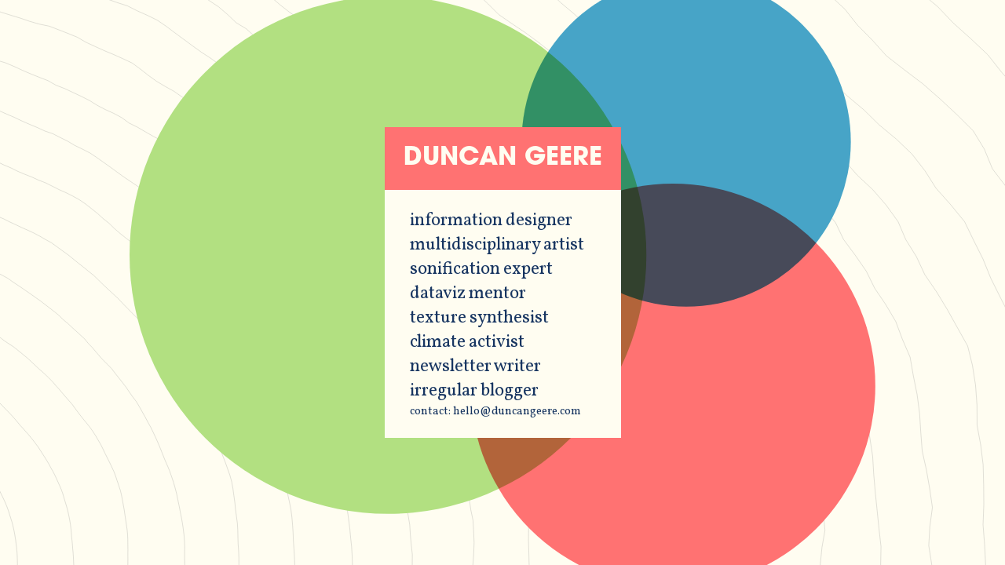

--- FILE ---
content_type: text/html; charset=UTF-8
request_url: https://www.duncangeere.com/?utm_source=duncangeere&utm_medium=email&utm_campaign=a-prime-symphony-a-simple-area-chart-a-tough
body_size: 446
content:
<!doctype html>
<html>

<head>
    <meta charset="utf-8">
    <title>Duncan Geere</title>
    <link rel="canonical" href="https://duncangeere.com/">
    <meta property="og:site_name" content="Duncan Geere">
    <meta property="og:title" content="Duncan Geere">
    <meta property="og:type" content="website">
    <meta property="og:url" content="https://duncangeere.com/">
    <meta name="twitter:card" content="summary_large_image">
    <meta property="og:image" content="https://duncangeere.com/og.jpg">
    <meta name="twitter:image" content="https://duncangeere.com/og.jpg">
    <meta property="og:image:alt" content="Duncan Geere">
    <meta name="twitter:image:alt" content="Duncan Geere">
    <meta name="description"
        content="An information designer, sonification artist, dataviz mentor, texture synthesist, climate activist, blogger and newsletter writer.">
    <meta name="twitter:description"
        content="An information designer, sonification artist, dataviz mentor, texture synthesist, climate activist, blogger and newsletter writer.">
    <meta property="og:description"
        content="An information designer, sonification artist, dataviz mentor, texture synthesist, climate activist, blogger and newsletter writer.">
    <link rel="icon" href="favicon.svg" type="image/svg+xml">
    <meta name="viewport" content="width=device-width, initial-scale=1.0, height=device-height">
    <link rel="stylesheet" href="https://fonts.googleapis.com/css2?family=Vollkorn&display=swap">
    <link rel="stylesheet" href="https://use.typekit.net/sao4kma.css">
    <link rel="stylesheet" href="style.css">


</head>

<body>
    <div class="ellipses-container">
    </div>
    <div class="centralframe-container">
        <div class="centralframe">
            <div class="header">
                <h1>Duncan Geere</h1>
            </div>
            <div class="lower">
                <ul>
                    <li><a href="https://klimat.studio">information designer</a></li>
                    <li><a href="https://www.duncangeere.art">multidisciplinary artist</a></li>
                    <li><a href="https://www.loudnumbers.net">sonification expert</a></li>
                    <li><a href="https://www.elevatedataviz.com/">dataviz mentor</a></li>
                    <li><a href="https://duncangeere.bandcamp.com/">texture synthesist</a></li>
                    <li><a href="https://www.wearepossible.org/">climate activist</a></li>
                    <li><a href="https://blog.duncangeere.com/#/portal/signup">newsletter writer</a></li>
                    <li><a href="https://blog.duncangeere.com/">irregular blogger</a></li>
                </ul>
                <p>contact: <a href="mailto:hello@duncangeere.com">hello@duncangeere.com</a></p>
            </div>
        </div>
    </div>

</body>

</html>

--- FILE ---
content_type: text/css; charset=UTF-8
request_url: https://www.duncangeere.com/style.css
body_size: 197
content:
body {
  color: #173561;
  background-color: #fffdf1;
  position: relative;
  text-align: center;
  background-image: url("contours.svg");
  background-position: center center;
  background-size: 100% 100%;
  margin: 0;
}

a {
  text-decoration: none;
  color: #173561;
}

a:hover {
  text-decoration: underline;
}

ul {
  list-style: none;
  padding: 0;
  margin: 0;
}

.centralframe-container {
  width: 100vw;
  height: 100vh;
  display: flex;
  justify-content: center;
  align-items: center;
}

.centralframe {
  display: inline-flex;
  justify-content: center;
  align-items: flex-start;
  flex-direction: column;
  background-color: #fffdf1;
  text-align: left;
  margin: 0;
  padding: 0;
}

.header {
  color: #FFFDF1;
  font-family: "itc-avant-garde-gothic-pro", sans-serif;
  font-style: normal;
  font-weight: 700;
  font-size: 1rem;
  line-height: normal;
  text-transform: uppercase;
  background-color: #FF7272;
  color: #fffdf1;
  display: flex;
  padding: 1.5rem 1.5rem 1.5rem 1.5rem;
  flex-direction: column;
  justify-content: center;
  align-items: center;
}

.header h1 {
  margin: 0;
}

.lower {
  font-family: 'Vollkorn';
  font-size: 1.4rem;
  font-style: normal;
  font-weight: 400;
  line-height: normal;
  display: flex;
  padding: 1.5rem 2rem 1.5rem 2rem;
  flex-direction: column;
  justify-content: center;
  align-items: flex-start;
  gap: 1rem;
  align-self: stretch;
}

.lower p {
  font-size: 0.9rem;
  margin: 0;
}

.ellipses-container {
  width: 100vw;
  height: 100vh;
  background-image: url("ellipses.svg");
  background-position: center center;
  background-repeat: no-repeat;
  background-size: 950px;
  z-index: -1;
  position: absolute;
  mix-blend-mode: multiply;
  transform: translate3d(0, 0, 0);
}

--- FILE ---
content_type: image/svg+xml
request_url: https://www.duncangeere.com/contours.svg
body_size: 70329
content:
<svg width="auto" height="auto" viewBox="0 0 1512 982" fill="none" xmlns="http://www.w3.org/2000/svg">
<path d="M-642.272 817.766L-645.122 822.161L-647.899 826.604L-650.633 831.076L-653.159 835.668L-655.61 840.3L-658.098 844.912L-660.544 849.55L-663.044 854.168L-665.405 858.861L-667.525 863.665L-669.612 868.486L-671.663 873.324L-673.405 878.283L-675.006 883.287L-676.395 888.357L-677.887 893.386L-679.241 898.452L-680.528 903.534L-681.684 908.645L-682.809 913.759L-683.878 918.884L-684.829 924.03L-685.725 929.185L-686.62 934.339L-687.483 939.501L-688.182 944.687L-688.825 949.882L-689.39 955.087L-689.806 960.306L-690.27 965.524L-690.668 970.751L-690.94 975.988L-691.085 981.231L-691.036 986.476L-690.782 991.715L-690.376 996.944L-689.959 1002.17L-689.488 1007.38L-689.032 1012.6L-688.605 1017.83L-688.186 1023.06L-687.597 1028.28L-686.899 1033.48L-686.12 1038.68L-685.142 1043.85L-684.039 1048.99L-682.928 1054.13L-681.526 1059.2L-680.018 1064.23L-678.527 1069.27L-676.958 1074.29L-675.275 1079.27L-673.637 1084.26L-671.86 1089.21L-670.136 1094.19L-668.211 1099.09L-666.165 1103.94L-663.959 1108.72L-661.74 1113.5L-659.418 1118.22L-657.066 1122.94L-654.522 1127.55L-651.81 1132.07L-648.936 1136.48L-646.102 1140.91L-643.197 1145.3L-640.215 1149.63L-637.335 1154.03L-634.368 1158.37L-631.276 1162.63L-628.017 1166.76L-624.708 1170.84L-621.235 1174.79L-617.795 1178.77L-614.236 1182.63L-610.575 1186.4L-606.834 1190.09L-603.065 1193.74L-599.282 1197.37L-595.471 1200.97L-591.622 1204.54L-587.682 1208L-583.657 1211.36L-579.583 1214.66L-575.366 1217.78L-571.103 1220.82L-566.837 1223.86L-562.613 1226.95L-558.346 1229.99L-553.977 1232.87L-549.595 1235.74L-545.146 1238.51L-540.652 1241.2L-536.122 1243.84L-531.563 1246.42L-526.938 1248.89L-522.241 1251.22L-517.487 1253.43L-512.701 1255.57L-507.982 1257.86L-503.21 1260.05L-498.373 1262.1L-493.422 1263.85L-488.449 1265.53L-483.492 1267.25L-478.492 1268.85L-473.495 1270.47L-468.484 1272.05L-463.397 1273.37L-458.272 1274.54L-453.101 1275.48L-447.91 1276.28L-442.712 1277.01L-437.55 1277.93L-432.372 1278.75L-427.163 1279.36L-421.944 1279.85L-416.715 1280.21L-411.481 1280.44L-406.247 1280.59L-401.016 1280.71L-395.787 1280.8L-390.558 1280.8L-385.332 1280.65L-380.11 1280.42L-374.898 1280.04L-369.682 1279.78L-364.462 1279.51L-359.254 1279.07L-354.075 1278.36L-348.912 1277.56L-343.751 1276.76L-338.597 1275.92L-333.478 1274.88L-328.346 1273.92L-323.243 1272.81L-318.145 1271.66L-313.048 1270.51L-307.976 1269.23L-302.949 1267.79L-297.931 1266.31L-292.926 1264.78L-287.976 1263.07L-283.066 1261.26L-278.18 1259.38L-273.361 1257.33L-268.634 1255.08L-263.913 1252.82L-259.186 1250.59L-254.522 1248.22L-249.902 1245.77L-245.322 1243.25L-240.771 1240.67L-236.24 1238.06L-231.747 1235.38L-227.28 1232.66L-222.81 1229.93L-218.361 1227.16L-213.906 1224.37L-209.447 1221.58L-205.14 1218.56L-200.848 1215.51L-196.639 1212.34L-192.424 1209.16L-188.331 1205.83L-184.272 1202.45L-180.336 1198.92L-176.424 1195.37L-172.719 1191.6L-169.156 1187.69L-165.674 1183.72L-162.121 1179.81L-158.586 1175.88L-155.164 1171.85L-151.857 1167.73L-148.689 1163.49L-145.579 1159.22L-142.516 1154.91L-139.573 1150.53L-136.679 1146.1L-133.801 1141.67L-130.856 1137.28L-127.947 1132.85L-125.271 1128.28L-122.71 1123.65L-120.218 1118.98L-117.705 1114.31L-115.246 1109.61L-113.009 1104.81L-110.862 1099.96L-108.948 1095.01L-107.085 1090.05L-105.335 1085.05L-103.644 1080.03L-102.067 1074.97L-100.451 1069.93L-98.9766 1064.84L-97.5877 1059.73L-96.343 1054.59L-95.1585 1049.43L-94.2212 1044.22L-93.1486 1039.04L-92.1027 1033.86L-91.1101 1028.66L-90.2412 1023.44L-89.5054 1018.2L-88.966 1012.93L-88.4544 1007.66L-87.8665 1002.4L-87.3869 997.122L-87.0576 991.832L-86.7849 986.536L-86.5592 981.234L-86.6355 975.929L-86.833 970.628L-87.01 965.326L-87.2927 960.028L-87.8007 954.746L-88.3369 949.469L-89.0432 944.213L-89.6582 938.945L-90.5185 933.712L-91.3409 928.474L-92.3231 923.263L-93.4394 918.08L-94.6584 912.92L-95.9799 907.788L-97.5616 902.726L-99.1077 897.662L-100.695 892.614L-102.311 887.577L-104.11 882.602L-106.027 877.674L-108.093 872.806L-110.28 867.995L-112.562 863.232L-114.923 858.514L-117.179 853.756L-119.561 849.061L-122.101 844.449L-124.718 839.885L-127.495 835.416L-130.288 830.968L-133.157 826.573L-136.134 822.253L-139.204 818.003L-142.167 813.693L-145.135 809.388L-148.12 805.094L-151.31 800.948L-154.686 796.952L-158.007 792.919L-161.402 788.951L-164.749 784.943L-168.27 781.086L-171.918 777.35L-175.636 773.688L-179.359 770.036L-183.188 766.497L-186.968 762.912L-190.826 759.411L-194.733 755.965L-198.708 752.599L-202.704 749.255L-206.809 746.048L-211.032 742.997L-215.283 739.992L-219.53 736.983L-223.811 734.024L-228.206 731.237L-232.58 728.42L-237.032 725.727L-241.474 723.016L-246.002 720.452L-250.575 717.968L-255.231 715.644L-259.886 713.322L-264.603 711.127L-269.406 709.127L-274.191 707.095L-278.992 705.104L-283.761 703.024L-288.638 701.217L-293.524 699.433L-298.44 697.73L-303.33 695.93L-308.301 694.379L-313.315 692.967L-318.347 691.621L-323.366 690.203L-328.437 688.99L-333.566 688.047L-338.689 687.082L-343.829 686.21L-348.973 685.356L-354.163 684.841L-359.331 684.15L-364.504 683.466L-369.693 682.887L-374.892 682.357L-380.106 681.991L-385.325 681.6L-390.555 681.421L-395.788 681.442L-401.02 681.573L-406.247 681.821L-411.467 682.188L-416.677 682.667L-421.887 683.13L-427.065 683.884L-432.232 684.691L-437.387 685.551L-442.516 686.549L-447.634 687.587L-452.719 688.774L-457.84 689.79L-462.925 690.975L-467.978 692.286L-473.026 693.622L-478.037 695.092L-483.026 696.638L-487.975 698.304L-492.929 699.964L-497.855 701.707L-502.783 703.459L-507.651 705.373L-512.464 707.422L-517.253 709.528L-521.979 711.775L-526.554 714.32L-531.137 716.836L-535.72 719.349L-540.29 721.884L-544.809 724.51L-549.366 727.083L-553.749 729.936L-558.022 732.953L-562.329 735.914L-566.618 738.903L-570.719 742.147L-574.849 745.347L-579.036 748.478L-583.11 751.754L-587.14 755.087L-591.049 758.562L-594.993 762L-598.839 765.548L-602.684 769.104L-606.415 772.778L-610.177 776.431L-613.805 780.217L-617.431 784.012L-620.834 788.005L-624.121 792.094L-627.371 796.211L-630.442 800.464L-633.421 804.78L-636.387 809.099L-639.366 813.407L-642.272 817.766Z" stroke="#727272" stroke-opacity="0.3" stroke-linecap="round"/>
<path d="M-721.455 766.345L-725.069 772.206L-728.738 778.034L-732.182 783.995L-735.604 789.97L-738.834 796.051L-741.937 802.196L-745.185 808.27L-748.152 814.484L-751.194 820.668L-754.206 826.874L-757.011 833.177L-759.671 839.544L-762.038 846.026L-764.577 852.449L-767.221 858.849L-769.82 865.282L-772.204 871.799L-774.405 878.383L-776.09 885.11L-777.576 891.884L-779.033 898.662L-780.475 905.442L-781.872 912.235L-783.2 919.046L-784.248 925.905L-785.254 932.772L-786.235 939.648L-787.012 946.55L-787.676 953.466L-788.154 960.398L-788.43 967.341L-788.528 974.289L-788.65 981.236L-788.382 988.18L-788.23 995.123L-787.646 1002.05L-787.007 1008.96L-786.281 1015.86L-785.511 1022.75L-785.032 1029.67L-784.422 1036.59L-783.384 1043.45L-782.233 1050.3L-780.837 1057.1L-779.49 1063.91L-777.793 1070.64L-776.051 1077.35L-774.015 1083.98L-772.053 1090.63L-769.986 1097.24L-767.967 1103.86L-765.809 1110.45L-763.375 1116.93L-761.067 1123.46L-758.66 1129.96L-756.201 1136.44L-753.637 1142.89L-750.91 1149.27L-747.936 1155.54L-744.981 1161.83L-741.667 1167.93L-738.16 1173.92L-734.823 1180L-731.214 1185.93L-727.604 1191.85L-723.758 1197.62L-719.945 1203.41L-716.133 1209.21L-712.306 1215L-708.31 1220.68L-704.223 1226.3L-699.985 1231.81L-695.6 1237.2L-691.114 1242.51L-686.477 1247.69L-681.952 1252.97L-677.237 1258.08L-672.278 1262.96L-667.202 1267.71L-662.214 1272.56L-657.073 1277.23L-652.074 1282.08L-646.863 1286.69L-641.522 1291.16L-636.154 1295.59L-630.768 1300.01L-625.384 1304.45L-619.933 1308.82L-614.312 1312.97L-608.528 1316.89L-602.624 1320.62L-596.74 1324.39L-590.825 1328.11L-584.826 1331.71L-578.57 1334.84L-572.166 1337.67L-565.871 1340.69L-559.543 1343.63L-553.137 1346.4L-546.723 1349.15L-540.237 1351.71L-533.742 1354.25L-527.274 1356.87L-520.715 1359.25L-514.042 1361.29L-507.4 1363.42L-500.703 1365.37L-494.012 1367.34L-487.257 1369.09L-480.468 1370.7L-473.636 1372.1L-466.784 1373.4L-459.923 1374.65L-453.044 1375.78L-446.134 1376.7L-439.207 1377.48L-432.276 1378.18L-425.337 1378.8L-418.394 1379.36L-411.432 1379.59L-404.463 1379.52L-397.499 1379.1L-390.555 1378.85L-383.622 1378.42L-376.7 1377.98L-369.794 1377.38L-362.924 1376.37L-356.057 1375.54L-349.193 1374.77L-342.308 1374.18L-335.438 1373.41L-328.572 1372.58L-321.724 1371.6L-314.891 1370.49L-308.075 1369.28L-301.272 1367.97L-294.442 1366.72L-287.677 1365.18L-280.978 1363.38L-274.335 1361.38L-267.717 1359.29L-261.101 1357.2L-254.533 1354.95L-247.857 1352.98L-241.313 1350.63L-234.806 1348.16L-228.293 1345.68L-221.91 1342.9L-215.513 1340.13L-209.076 1337.41L-202.691 1334.56L-196.289 1331.7L-189.965 1328.67L-183.773 1325.38L-177.646 1321.96L-171.623 1318.36L-165.521 1314.86L-159.545 1311.15L-153.462 1307.57L-147.396 1303.92L-141.428 1300.11L-135.596 1296.09L-130.12 1291.61L-124.708 1287.06L-119.486 1282.29L-114.321 1277.46L-109.074 1272.72L-103.769 1268.02L-98.6348 1263.14L-93.5529 1258.2L-88.6894 1253.04L-83.8014 1247.89L-79.2675 1242.44L-74.8992 1236.85L-70.571 1231.24L-66.1059 1225.73L-61.6915 1220.17L-57.403 1214.51L-52.9761 1208.94L-48.9258 1203.09L-45.1736 1197.06L-41.7577 1190.82L-38.159 1184.69L-34.8256 1178.42L-31.5881 1172.1L-28.3464 1165.79L-25.2213 1159.42L-22.3723 1152.92L-19.5276 1146.43L-16.8733 1139.86L-14.5905 1133.14L-12.2995 1126.44L-10.1534 1119.69L-7.87783 1113L-5.6612 1106.3L-3.77632 1099.49L-2.11291 1092.62L-0.320298 1085.8L1.33017 1078.95L2.89928 1072.07L4.42528 1065.19L5.85136 1058.29L7.0692 1051.35L8.47983 1044.44L9.46655 1037.46L10.3714 1030.47L11.2647 1023.47L11.7167 1016.43L12.0022 1009.39L11.9513 1002.33L11.6418 995.284L11.3522 988.254L11.2006 981.239L10.8697 974.232L10.5335 967.233L10.0686 960.243L9.39146 953.272L8.92355 946.289L8.22204 939.326L7.4025 932.376L6.91863 925.378L6.3052 918.383L5.45678 911.412L4.28788 904.49L3.00525 897.586L1.52352 890.721L-0.16559 883.905L-2.15981 877.17L-4.15599 870.442L-6.14808 863.715L-8.1637 856.993L-10.5738 850.402L-13.3809 843.96L-16.226 837.549L-19.1296 831.174L-22.0787 824.831L-25.3559 818.643L-28.8283 812.564L-32.0509 806.386L-35.62 800.392L-39.3181 794.484L-43.061 788.621L-46.8103 782.779L-50.579 776.962L-54.6888 771.368L-58.9138 765.87L-63.2156 760.448L-67.6128 755.114L-72.2184 749.956L-76.7704 744.787L-81.4284 739.725L-85.8135 734.466L-90.1933 729.208L-94.7368 724.091L-99.3126 719.006L-104.093 714.111L-108.918 709.268L-113.546 704.232L-118.56 699.582L-123.567 694.932L-128.754 690.482L-133.903 685.998L-139.07 681.535L-144.272 677.108L-149.497 672.702L-154.877 668.488L-160.296 664.319L-165.761 660.204L-171.249 656.109L-177.02 652.429L-182.74 648.671L-188.636 645.195L-194.726 642.059L-200.815 638.944L-206.89 635.821L-213.002 632.777L-219.097 629.705L-225.331 626.922L-231.684 624.416L-237.89 621.59L-244.282 619.207L-250.705 616.927L-257.256 615.012L-263.665 612.733L-270.103 610.536L-276.562 608.396L-283.053 606.345L-289.599 604.478L-296.176 602.72L-302.716 600.779L-309.292 598.941L-315.89 597.14L-322.525 595.44L-329.201 593.886L-335.927 592.568L-342.65 591.111L-349.399 589.695L-356.171 588.273L-363.008 587.345L-369.868 586.582L-376.752 586.078L-383.653 586.052L-390.551 585.861L-397.459 585.501L-404.372 585.468L-411.285 585.618L-418.197 585.891L-425.09 586.461L-431.987 587L-438.896 587.499L-445.799 588.128L-452.683 588.953L-459.516 590.12L-466.38 591.135L-473.238 592.229L-480.039 593.621L-486.806 595.179L-493.57 596.764L-500.422 598.071L-507.251 599.53L-514.093 601.014L-520.767 603.062L-527.32 605.467L-533.885 607.839L-540.291 610.617L-546.567 613.687L-552.902 616.59L-559.066 619.855L-565.283 622.984L-571.49 626.125L-577.544 629.555L-583.361 633.399L-589.351 636.906L-595.281 640.509L-600.93 644.56L-606.522 648.671L-612.051 652.849L-617.487 657.139L-622.796 661.58L-627.919 666.239L-633.114 670.77L-638.443 675.116L-643.541 679.735L-648.706 684.264L-653.761 688.913L-658.829 693.544L-663.736 698.346L-668.674 703.114L-673.479 708.017L-678.186 713.013L-682.611 718.265L-687.217 723.349L-691.877 728.394L-696.204 733.724L-700.472 739.1L-704.749 744.471L-709.123 749.781L-713.484 755.117L-717.577 760.655L-721.455 766.345Z" stroke="#727272" stroke-opacity="0.3" stroke-linecap="round"/>
<path d="M-796.442 717.647L-801.152 724.662L-805.611 731.84L-809.581 739.305L-813.636 746.711L-817.88 754.016L-821.645 761.576L-825.458 769.11L-829.259 776.654L-833.228 784.134L-836.849 791.783L-840.56 799.409L-843.929 807.188L-847.19 815.02L-850.472 822.858L-853.757 830.716L-856.308 838.824L-859.248 846.823L-861.97 854.902L-864.8 862.974L-867.749 871.047L-870.231 879.257L-872.196 887.593L-874.326 895.912L-876.221 904.291L-877.547 912.77L-879.157 921.219L-880.098 929.758L-880.923 938.308L-881.752 946.861L-882.747 955.414L-883.301 964.001L-883.636 972.6L-883.59 981.206L-883.495 989.81L-883.522 998.42L-883.505 1007.04L-883.167 1015.65L-882.428 1024.24L-881.739 1032.83L-881.091 1041.43L-880.145 1050.01L-878.583 1058.5L-876.378 1066.86L-874.762 1075.32L-873.031 1083.75L-871.214 1092.17L-868.932 1100.47L-866.853 1108.82L-864.793 1117.18L-862.744 1125.56L-860.316 1133.83L-857.143 1141.85L-853.792 1149.8L-850.726 1157.83L-847.358 1165.75L-843.973 1173.65L-840.546 1181.54L-837.211 1189.47L-833.838 1197.39L-830.198 1205.19L-826.697 1213.08L-822.836 1220.8L-819.045 1228.57L-815.195 1236.33L-810.921 1243.85L-806.303 1251.17L-801.479 1258.35L-796.586 1265.48L-791.408 1272.41L-786.222 1279.33L-780.772 1286.04L-775.195 1292.65L-769.699 1299.31L-764.259 1306.03L-758.458 1312.43L-752.539 1318.72L-746.508 1324.91L-740.581 1331.19L-734.718 1337.55L-728.579 1343.65L-722.461 1349.78L-716.112 1355.67L-709.753 1361.56L-703.36 1367.44L-696.787 1373.11L-689.725 1378.16L-682.744 1383.31L-675.768 1388.47L-668.703 1393.51L-661.503 1398.36L-654.174 1403.02L-646.645 1407.34L-639.093 1411.61L-631.586 1415.96L-624.114 1420.39L-616.655 1424.87L-609.016 1429.03L-601.106 1432.64L-593.305 1436.49L-585.285 1439.86L-577.387 1443.53L-569.26 1446.64L-561.023 1449.44L-552.767 1452.18L-544.464 1454.76L-536.132 1457.23L-527.686 1459.29L-519.277 1461.44L-510.694 1462.88L-502.101 1464.18L-493.528 1465.45L-484.961 1466.66L-476.389 1467.75L-467.863 1469.04L-459.258 1469.74L-450.703 1470.72L-442.118 1471.39L-433.531 1471.92L-424.919 1472.01L-416.341 1472.4L-407.763 1472.73L-399.191 1473.43L-390.599 1473.67L-382 1473.81L-373.383 1474.21L-364.763 1474.19L-356.138 1474.02L-347.526 1473.54L-338.931 1472.79L-330.324 1472.11L-321.814 1470.64L-313.304 1469.23L-304.833 1467.61L-296.39 1465.87L-287.994 1463.92L-279.577 1462.1L-271.231 1459.97L-262.801 1458.16L-254.53 1455.74L-246.321 1453.12L-238.103 1450.54L-229.847 1448.07L-221.723 1445.19L-213.686 1442.08L-205.787 1438.63L-197.668 1435.73L-189.614 1432.63L-181.533 1429.55L-173.527 1426.27L-165.697 1422.6L-157.878 1418.89L-150.031 1415.21L-142.497 1410.93L-134.941 1406.7L-127.666 1401.99L-120.265 1397.49L-112.838 1393.01L-105.42 1388.49L-98.1331 1383.75L-90.8211 1379.03L-83.6411 1374.1L-76.5524 1369.02L-69.4019 1364L-62.4446 1358.71L-55.3475 1353.54L-48.5532 1348.01L-42.0698 1342.12L-35.784 1336.02L-29.3838 1330.03L-23.3382 1323.69L-17.1061 1317.5L-11.2288 1310.99L-5.45494 1304.38L0.191641 1297.67L5.57195 1290.73L11.059 1283.88L16.2504 1276.8L21.2198 1269.57L26.5308 1262.57L31.5943 1255.39L36.0317 1247.8L40.6351 1240.32L44.9894 1232.7L49.4547 1225.14L53.8885 1217.55L58.0844 1209.83L62.2425 1202.08L65.9643 1194.11L69.6887 1186.14L73.3218 1178.13L76.4745 1169.92L79.2418 1161.56L81.887 1153.18L84.3962 1144.76L86.7718 1136.32L88.7309 1127.76L90.6604 1119.21L92.7245 1110.72L94.4712 1102.15L96.3029 1093.62L97.8593 1085.04L99.3121 1076.44L100.667 1067.83L102.036 1059.24L102.959 1050.58L103.531 1041.88L103.923 1033.19L104.23 1024.5L104.351 1015.82L104.71 1007.17L104.909 998.514L105.33 989.867L105.205 981.211L105.291 972.555L105.217 963.896L105.324 955.22L105.187 946.542L105.107 937.842L104.766 929.146L103.896 920.495L102.693 911.883L101.393 903.287L100.113 894.685L98.8622 886.069L97.3166 877.501L95.7385 868.931L94.1271 860.355L92.0697 851.881L89.354 843.587L86.5371 835.336L83.8055 827.068L80.678 818.938L76.9661 811.032L73.2254 803.166L69.2667 795.414L65.4285 787.64L61.709 779.831L57.8589 772.093L53.4574 764.631L49.1332 757.157L44.4481 749.893L39.4754 742.818L34.0584 736.036L28.5769 729.346L23.2198 722.63L18.0136 715.856L13.0276 708.963L7.98129 702.124L2.31698 695.743L-3.27354 689.342L-8.77779 682.902L-14.2206 676.428L-19.8858 670.148L-25.3727 663.727L-31.218 657.625L-37.3151 651.771L-43.5277 646.051L-49.9216 640.536L-56.0309 634.759L-62.1225 628.966L-68.2529 623.213L-74.7439 617.865L-81.2239 612.516L-87.7464 607.223L-94.3776 602.069L-101.485 597.549L-108.461 592.885L-115.145 587.826L-122.254 583.377L-129.302 578.854L-136.411 574.431L-143.756 570.4L-151.017 566.248L-158.188 561.938L-165.287 557.467L-172.41 552.998L-179.653 548.715L-187.048 544.703L-194.394 540.536L-201.926 536.734L-209.442 532.841L-217.038 529.078L-224.795 525.678L-232.833 523.037L-240.704 519.893L-248.667 516.986L-256.844 514.766L-265.096 512.843L-273.315 510.828L-281.474 508.555L-289.721 506.638L-297.969 504.691L-306.208 502.63L-314.458 500.505L-322.812 498.913L-331.179 497.307L-339.53 495.364L-347.935 493.611L-356.39 492.061L-364.904 491.01L-373.449 490.232L-382.014 489.619L-390.594 489.416L-399.185 489.053L-407.792 488.725L-416.431 488.219L-425.057 488.365L-433.676 488.786L-442.307 489.199L-450.908 489.994L-459.533 490.687L-468.149 491.546L-476.796 492.334L-485.353 493.718L-493.867 495.348L-502.435 496.773L-510.94 498.528L-519.432 500.379L-527.867 502.481L-536.36 504.429L-544.642 507.097L-552.928 509.756L-561.189 512.504L-569.586 514.918L-577.733 518.023L-585.688 521.596L-593.465 525.553L-601.209 529.542L-608.945 533.523L-616.384 538.071L-623.845 542.527L-631.353 546.868L-638.587 551.672L-645.613 556.786L-652.614 561.888L-659.636 566.921L-666.266 572.508L-672.969 577.935L-679.594 583.434L-686.073 589.094L-692.456 594.842L-698.865 600.525L-705.129 606.36L-711.523 612.021L-717.931 617.663L-723.785 623.905L-729.51 630.251L-735.307 636.495L-741.166 642.664L-746.895 648.952L-752.575 655.279L-758.018 661.811L-763.415 668.374L-768.64 675.072L-773.687 681.903L-778.613 688.815L-783.398 695.819L-787.667 703.174L-792.174 710.339L-796.442 717.647Z" stroke="#727272" stroke-opacity="0.3" stroke-linecap="round"/>
<path d="M-877.824 664.796L-883.152 673.423L-888.369 682.114L-893.529 690.839L-897.988 699.956L-902.33 709.115L-906.599 718.293L-911.363 727.215L-915.922 736.247L-919.677 745.649L-923.4 755.05L-927.111 764.446L-930.748 773.869L-934.843 783.124L-939.144 792.334L-942.514 801.886L-945.894 811.444L-949.08 821.073L-952.519 830.65L-955.434 840.387L-957.774 850.274L-960.722 860.034L-962.998 869.955L-964.995 879.937L-967.058 889.917L-968.919 899.942L-970.567 910.009L-971.729 920.142L-972.869 930.28L-973.591 940.455L-973.336 950.683L-974.394 960.837L-974.617 971.03L-974.236 981.224L-973.683 991.403L-973.621 1001.59L-973.518 1011.78L-973.134 1021.96L-972.27 1032.12L-971.682 1042.3L-971.31 1052.53L-970.353 1062.71L-969.357 1072.9L-968.021 1083.05L-966.908 1093.25L-965.839 1103.5L-963.944 1113.6L-961.922 1123.68L-959.314 1133.62L-956.329 1143.45L-952.894 1153.14L-949.271 1162.76L-946.353 1172.6L-943.876 1182.61L-940.654 1192.38L-936.988 1201.99L-933.772 1211.8L-930.393 1221.57L-926.37 1231.07L-922.019 1240.43L-917.498 1249.71L-912.809 1258.9L-908.083 1268.09L-903.068 1277.12L-898.177 1286.23L-893.311 1295.37L-888.457 1304.56L-883.242 1313.54L-877.004 1321.83L-870.98 1330.26L-865.369 1339.01L-858.994 1347.2L-852.214 1355.06L-845.339 1362.82L-838.219 1370.36L-831.507 1378.25L-824.335 1385.72L-817.369 1393.38L-810.687 1401.34L-803.321 1408.64L-795.873 1415.86L-788.246 1422.89L-780.755 1430.08L-772.823 1436.78L-764.92 1443.51L-756.957 1450.18L-748.748 1456.54L-740.349 1462.66L-732.192 1469.11L-724 1475.56L-715.258 1481.2L-706.679 1487.11L-697.664 1492.32L-688.627 1497.48L-679.585 1502.62L-670.592 1507.87L-661.265 1512.5L-651.645 1516.51L-642.016 1520.45L-632.502 1524.62L-622.883 1528.52L-613.155 1532.14L-603.402 1535.67L-593.669 1539.24L-583.883 1542.65L-573.978 1545.7L-563.811 1547.87L-553.73 1550.24L-543.622 1552.42L-533.641 1555.05L-523.602 1557.45L-513.356 1558.89L-503.149 1560.4L-492.87 1561.4L-482.731 1563.11L-472.562 1564.63L-462.329 1565.66L-452.12 1566.84L-441.902 1567.96L-431.637 1568.52L-421.379 1569.11L-411.121 1569.73L-400.844 1569.83L-390.57 1570.11L-380.289 1570.24L-369.992 1570.49L-359.716 1569.96L-349.446 1569.32L-339.17 1568.74L-328.964 1567.36L-318.775 1565.95L-308.622 1564.32L-298.411 1563.1L-288.245 1561.54L-278.09 1559.89L-268.043 1557.67L-258.193 1554.61L-248.35 1551.64L-238.489 1548.8L-228.888 1545.08L-219.166 1541.86L-209.518 1538.45L-199.763 1535.37L-189.93 1532.48L-180.227 1529.19L-170.614 1525.64L-160.925 1522.24L-151.235 1518.78L-141.695 1514.94L-132.383 1510.59L-123.171 1506.03L-114.077 1501.24L-104.956 1496.49L-95.8748 1491.65L-86.6991 1486.95L-77.31 1482.55L-68.4747 1477.21L-59.8217 1471.58L-51.203 1465.89L-42.6477 1460.1L-34.5891 1453.63L-26.3281 1447.44L-17.972 1441.35L-9.67972 1435.16L-1.58412 1428.7L6.52181 1422.24L14.7954 1415.93L22.8926 1409.38L30.7272 1402.53L38.6291 1395.7L46.174 1388.5L53.3533 1380.94L60.7551 1373.56L67.7349 1365.79L74.5066 1357.84L81.6558 1350.17L88.5373 1342.26L94.9957 1334.01L100.866 1325.34L106.733 1316.66L112.335 1307.82L118.079 1299.07L123.99 1290.41L129.329 1281.39L134.236 1272.13L138.848 1262.72L143.384 1253.29L148.075 1243.94L152.68 1234.55L157.232 1225.13L161.459 1215.55L165.849 1206.04L169.486 1196.21L173.003 1186.35L176.009 1176.32L178.688 1166.19L181.58 1156.15L184.176 1146.03L186.72 1135.91L189.027 1125.74L190.821 1115.45L192.904 1105.25L194.614 1094.98L196.337 1084.72L198.081 1074.46L199.491 1064.16L200.94 1053.86L201.858 1043.5L202.6 1033.13L202.959 1022.73L203.083 1012.34L203.096 1001.96L203.451 991.598L204.042 981.23L203.791 970.855L203.783 960.474L203.977 950.071L203.492 939.689L202.718 929.324L201.403 919.011L199.891 908.73L198.021 898.509L196.02 888.323L194.04 878.148L191.926 868.004L189.851 857.858L187.228 847.835L184.403 837.873L181.064 828.061L177.701 818.281L173.671 808.725L169.487 799.257L165.714 789.687L161.953 780.129L158.02 770.647L153.817 761.284L149.525 751.974L145.026 742.768L140.054 733.797L135.253 724.77L130.265 715.853L125.255 706.962L120.039 698.196L113.853 690.003L107.939 681.697L102.353 673.219L96.0891 665.192L89.8244 657.202L83.5061 649.28L77.4059 641.228L70.4347 633.84L63.0779 626.804L56.3408 619.331L49.8728 611.657L43.3952 603.992L36.4061 596.782L30.0549 588.994L22.6492 582.192L15.2777 575.386L7.8291 568.679L0.550031 561.809L-7.23979 555.502L-14.2629 548.342L-22.0229 542.017L-29.9445 535.899L-37.8675 529.796L-45.7739 523.675L-53.9637 517.936L-62.0666 512.084L-70.3194 506.445L-78.5136 500.711L-86.8316 495.153L-95.1754 489.617L-103.308 483.684L-112.122 478.904L-120.987 474.225L-129.742 469.334L-138.751 464.932L-147.819 460.658L-157.087 456.828L-166.172 452.591L-175.493 448.905L-184.67 444.853L-193.856 440.774L-203.071 436.705L-212.61 433.539L-221.936 429.668L-231.419 426.219L-240.931 422.786L-250.725 420.361L-260.551 418.076L-270.471 416.231L-280.311 414.02L-290.083 411.369L-299.95 409.111L-309.84 406.844L-319.79 404.81L-329.847 403.537L-339.879 401.892L-349.931 400.141L-360.02 398.395L-370.178 397.439L-380.356 396.374L-390.565 394.944L-400.817 393.855L-411.115 392.758L-421.459 391.723L-431.821 391.234L-442.191 391.137L-452.584 391.152L-462.924 391.908L-473.339 392.26L-483.738 392.952L-494.056 394.298L-504.425 395.467L-514.703 397.202L-524.806 399.765L-535.116 401.462L-545.41 403.337L-555.715 405.278L-565.889 407.768L-575.94 410.699L-585.956 413.769L-595.967 416.888L-605.501 421.298L-614.833 426.143L-623.896 431.532L-633.065 436.562L-642.002 442.018L-651.155 446.937L-659.912 452.602L-668.496 458.513L-676.858 464.74L-685.642 470.137L-694.449 475.478L-703.116 481.039L-711.319 487.308L-719.222 493.972L-727.542 499.972L-735.731 506.145L-743.42 512.972L-751.134 519.718L-758.574 526.773L-765.771 534.073L-773.015 541.268L-780.001 548.713L-786.89 556.219L-793.715 563.752L-800.216 571.575L-807.141 578.943L-813.776 586.575L-819.914 594.638L-826.603 602.183L-832.965 610.008L-839.839 617.41L-846.052 625.36L-852.463 633.16L-858.792 641.039L-865.29 648.82L-871.65 656.73L-877.824 664.796Z" stroke="#727272" stroke-opacity="0.3" stroke-linecap="round"/>
<path d="M-959.6 611.689L-965.901 621.714L-971.909 631.918L-977.09 642.594L-982.483 653.118L-987.608 663.771L-993.379 674.075L-999.039 684.451L-1004.53 694.925L-1009.5 705.654L-1013.68 716.727L-1017.67 727.856L-1022.13 738.789L-1026.38 749.806L-1030.24 760.965L-1034.3 772.061L-1037.63 783.395L-1040.81 794.767L-1043.38 806.301L-1046.14 817.769L-1048.9 829.234L-1051.09 840.822L-1053.9 852.283L-1056.64 863.774L-1058.53 875.426L-1060.54 887.063L-1062.95 898.663L-1064.83 910.354L-1066.02 922.126L-1066.98 933.922L-1067.4 945.749L-1067.88 957.568L-1067.95 969.397L-1068.56 981.22L-1069.51 993.071L-1069.54 1004.93L-1069.44 1016.8L-1069.23 1028.68L-1069.01 1040.58L-1069.12 1052.54L-1068.4 1064.45L-1067.83 1076.4L-1066.78 1088.32L-1066.28 1100.37L-1065.35 1112.38L-1063.38 1124.23L-1060.79 1135.95L-1057.37 1147.47L-1053.83 1158.94L-1050.53 1170.46L-1047.29 1182L-1043 1193.21L-1038.9 1204.46L-1034.99 1215.77L-1031.27 1227.16L-1027.11 1238.4L-1023.33 1249.81L-1018.09 1260.61L-1013.22 1271.57L-1008.47 1282.59L-1003.45 1293.5L-998.03 1304.21L-992.402 1314.82L-986.177 1325.09L-980.381 1335.61L-975.655 1346.82L-969.83 1357.39L-963.491 1367.66L-956.973 1377.82L-949.83 1387.54L-943.736 1398.06L-937.306 1408.37L-930.605 1418.53L-923.174 1428.13L-915.113 1437.2L-907.603 1446.76L-900.12 1456.38L-892.099 1465.54L-884.075 1474.72L-875.976 1483.87L-867.974 1493.17L-859.292 1501.78L-850.468 1510.27L-841.57 1518.7L-832.831 1527.36L-823.583 1535.45L-813.725 1542.76L-803.559 1549.65L-793.381 1556.49L-783.129 1563.21L-773.136 1570.31L-762.67 1576.7L-752.556 1583.66L-742.07 1590.03L-731.142 1595.62L-720.478 1601.68L-709.497 1607.14L-698.486 1612.53L-687.529 1618.04L-676.041 1622.39L-664.9 1627.49L-653.238 1631.34L-641.442 1634.75L-629.815 1638.53L-617.738 1640.95L-605.713 1643.35L-593.947 1646.42L-582.329 1649.95L-570.629 1653.19L-558.73 1655.65L-546.736 1657.63L-534.677 1659.17L-522.891 1661.93L-510.887 1663.55L-498.948 1665.46L-486.96 1667.03L-474.864 1667.7L-462.82 1668.58L-450.774 1669.3L-438.705 1669.51L-426.655 1669.66L-414.624 1669.88L-402.599 1670.09L-390.575 1669.46L-378.563 1669.38L-366.587 1668.17L-354.627 1667.16L-342.7 1665.87L-330.855 1663.83L-319.09 1661.36L-307.294 1659.49L-295.49 1657.79L-283.648 1656.34L-271.971 1653.86L-260.241 1651.73L-248.61 1649.12L-237.114 1645.94L-225.675 1642.6L-214.249 1639.28L-202.758 1636.22L-191.178 1633.42L-179.533 1630.75L-168.1 1627.34L-156.752 1623.65L-145.601 1619.4L-134.856 1614.15L-123.909 1609.45L-113.202 1604.21L-102.402 1599.21L-91.6583 1594.09L-81.0336 1588.73L-70.4511 1583.29L-59.6448 1578.24L-48.598 1573.55L-38.1948 1567.68L-28.2607 1561.05L-18.7354 1553.81L-9.03698 1546.88L0.55183 1539.81L10.5107 1533.27L20.5729 1526.84L30.8252 1520.59L40.7181 1513.83L50.6723 1507.08L60.142 1499.72L69.5581 1492.25L78.6204 1484.38L87.6359 1476.43L96.0469 1467.85L104.652 1459.46L113.319 1451.11L121.897 1442.66L129.877 1433.65L137.816 1424.6L146.054 1415.78L153.378 1406.21L160.939 1396.82L167.845 1386.94L174.417 1376.84L180.788 1366.61L187.074 1356.35L193.326 1346.09L200.265 1336.24L206.946 1326.2L213.648 1316.15L220.027 1305.89L225.717 1295.24L231.29 1284.53L237.044 1273.89L243.15 1263.38L248.754 1252.6L253.871 1241.6L259.166 1230.64L263.752 1219.38L268.277 1208.09L271.681 1196.41L276.032 1185.03L280.881 1173.76L284.276 1162.05L287.131 1150.2L289.05 1138.13L290.549 1126L292.765 1114.05L294.46 1102.02L295.33 1089.86L296.093 1077.73L296.645 1065.61L297.021 1053.5L296.887 1041.37L297.703 1029.36L298.293 1017.33L298.463 1005.29L298.04 993.246L298.1 981.226L298.072 969.206L297.609 957.195L296.747 945.206L296.4 933.189L296.152 921.146L295.416 909.126L293.803 897.196L292.216 885.267L291.101 873.26L289.361 861.336L287.773 849.37L285.65 837.491L282.432 825.851L278.356 814.444L274.316 803.07L269.935 791.829L265.813 780.549L262.056 769.175L257.341 758.132L253.421 746.832L249.409 735.561L244.902 724.478L240.272 713.449L234.464 702.943L228.458 692.568L222.685 682.121L216.462 671.927L209.644 662.086L203.338 652.017L196.912 642.043L189.671 632.582L182.241 623.293L174.576 614.215L167.478 604.817L160.305 595.498L153.369 586.03L145.391 577.35L137.539 568.621L129.449 560.122L120.79 552.143L112.399 544.001L104.354 535.594L96.2075 527.298L88.2906 518.795L79.7307 510.925L71.1958 503.053L62.7223 495.129L54.4434 486.988L46.1377 478.85L37.0498 471.608L28.059 464.261L18.8928 457.137L9.90898 449.772L0.854643 442.475L-8.61519 435.737L-17.9815 428.84L-27.4014 421.995L-37.6512 416.437L-47.6809 410.562L-57.9535 405.117L-68.4953 400.187L-79.1287 395.489L-89.5958 390.53L-100.103 385.679L-110.411 380.422L-121.154 376.107L-131.692 371.347L-142.065 366.154L-152.348 360.637L-162.795 355.418L-173.537 350.917L-184.419 346.758L-195.399 342.849L-206.224 338.336L-217.35 334.761L-228.406 330.823L-239.576 327.2L-251.068 324.919L-262.334 321.511L-273.693 318.382L-285.127 315.485L-296.536 312.145L-308.012 308.847L-319.611 306.104L-331.254 303.246L-342.967 300.472L-354.768 298.091L-366.641 295.995L-378.575 294.079L-390.569 293.081L-402.585 292.856L-414.611 292.771L-426.618 293.374L-438.564 294.865L-450.549 295.648L-462.568 296.198L-474.491 297.734L-486.494 298.682L-498.454 300.065L-510.31 302.142L-522.244 303.814L-534.038 306.258L-545.812 308.792L-557.789 310.543L-569.732 312.581L-581.547 315.204L-593.383 317.849L-605.027 321.19L-616.648 324.642L-628.119 328.562L-639.346 333.138L-650.316 338.327L-661.509 342.929L-672.067 348.97L-682.716 354.713L-693.827 359.452L-704.271 365.548L-714.515 371.969L-724.166 379.398L-733.852 386.639L-743.56 393.747L-753.286 400.755L-762.835 407.983L-772.329 415.24L-781.468 422.962L-790.609 430.615L-799.468 438.596L-807.776 447.223L-816.507 455.233L-825.404 463.007L-834.228 470.852L-842.853 478.911L-851.549 486.882L-859.776 495.345L-868.086 503.706L-876.311 512.147L-884.355 520.759L-892.721 529.083L-901.09 537.434L-908.905 546.287L-916.553 555.288L-924.448 564.11L-932.104 573.146L-939.427 582.453L-946.35 592.06L-953.187 601.732L-959.6 611.689Z" stroke="#727272" stroke-opacity="0.3" stroke-linecap="round"/>
<path d="M-1037.99 560.779L-1045.3 572.1L-1052.65 583.407L-1059.61 594.954L-1066.93 606.314L-1073.86 617.914L-1079.9 629.997L-1086.31 641.89L-1091.78 654.249L-1097.5 666.484L-1101.33 679.528L-1105.3 692.462L-1110.33 704.94L-1115.66 717.321L-1120 730.071L-1124.81 742.666L-1128.86 755.516L-1132.82 768.397L-1136.86 781.267L-1140.05 794.369L-1143.53 807.401L-1146.45 820.57L-1147.7 834.067L-1150.48 847.246L-1151.86 860.663L-1153.78 873.978L-1155.11 887.366L-1156.72 900.715L-1158.54 914.053L-1160.73 927.387L-1163.06 940.758L-1165.07 954.197L-1166.68 967.697L-1168.34 981.245L-1168.91 994.831L-1169.04 1008.43L-1169 1022.04L-1167.88 1035.6L-1166.72 1049.15L-1166.21 1062.77L-1165.72 1076.42L-1164.7 1090.05L-1163.31 1103.64L-1160.82 1117.07L-1157.67 1130.36L-1154.93 1143.72L-1153.67 1157.43L-1151.57 1170.99L-1149.34 1184.57L-1147.03 1198.17L-1145.14 1211.95L-1142.2 1225.47L-1138.39 1238.75L-1134.3 1251.95L-1129.34 1264.84L-1123.85 1277.52L-1118.07 1290.06L-1112.5 1302.68L-1106.85 1315.27L-1102.45 1328.47L-1098.01 1341.72L-1092.45 1354.46L-1086.54 1367.04L-1079.99 1379.3L-1074 1391.91L-1067.83 1404.47L-1060.77 1416.5L-1053.41 1428.36L-1045.45 1439.82L-1036.73 1450.73L-1028.68 1462.12L-1021.29 1474.04L-1013.31 1485.56L-1003.78 1495.82L-994.611 1506.36L-986.038 1517.44L-977.315 1528.42L-968.542 1539.42L-959.284 1549.99L-949.843 1560.42L-940.394 1570.89L-931.31 1581.83L-920.574 1590.98L-909.68 1599.94L-898.758 1608.85L-887.982 1617.95L-877.364 1627.29L-866.388 1636.2L-855.303 1645L-844.412 1654.14L-833.097 1662.73L-820.624 1669.53L-808.789 1677.33L-796.642 1684.64L-784.316 1691.64L-771.592 1697.9L-758.591 1703.59L-745.607 1709.25L-732.177 1713.89L-719.177 1719.38L-705.77 1723.89L-692.331 1728.21L-679.059 1732.87L-665.601 1736.98L-652.278 1741.4L-639.218 1746.6L-625.989 1751.37L-612.448 1755.14L-598.992 1759.21L-585.217 1762.06L-571.208 1763.81L-557.49 1766.69L-543.759 1769.5L-529.803 1771.06L-515.699 1771.48L-501.925 1773.8L-487.988 1774.91L-474.084 1776.13L-460.114 1776.5L-446.152 1776.56L-432.225 1776.67L-418.302 1776.29L-404.43 1777.12L-390.538 1776.33L-376.681 1775.16L-362.844 1774.32L-349.025 1773.37L-335.27 1771.62L-321.509 1770.26L-307.819 1768.27L-294.304 1765.02L-280.838 1761.8L-267.39 1758.78L-253.948 1755.89L-240.69 1752.15L-227.425 1748.63L-214.337 1744.46L-201.513 1739.39L-188.414 1735.59L-175.293 1731.9L-162.197 1728.12L-149.243 1723.88L-136.191 1719.93L-122.948 1716.45L-109.94 1712.23L-97.2873 1707.07L-84.3621 1702.55L-71.6614 1697.46L-59.0846 1692.05L-46.2158 1687.21L-33.81 1681.37L-22.0531 1674.27L-9.73796 1668.23L2.43552 1661.9L14.2822 1654.98L25.9784 1647.81L37.236 1639.96L47.7069 1630.97L58.7602 1622.91L69.9532 1615.06L79.9703 1605.64L90.1027 1596.44L101.102 1588.37L112.296 1580.5L122.75 1571.72L132.666 1562.33L143.112 1553.52L153.211 1544.32L163.115 1534.9L172.892 1525.35L182.778 1515.88L192.477 1506.2L201.265 1495.7L211.28 1486.23L220.689 1476.21L230.323 1466.32L238.874 1455.55L246.561 1444.13L254.712 1433.06L262.911 1422.01L270.734 1410.69L276.978 1398.36L283.551 1386.28L290.162 1374.25L296.999 1362.36L304.126 1350.61L311.068 1338.74L318.493 1327.07L325.908 1315.33L332.931 1303.36L338.992 1290.92L345.747 1278.73L351.503 1266.09L356.533 1253.16L362.072 1240.39L368.025 1227.72L373.522 1214.85L378.943 1201.9L383.77 1188.73L386.858 1175.08L388.58 1161.12L390.06 1147.17L391.255 1133.22L392.565 1119.33L394.108 1105.53L395.87 1091.77L396.82 1077.93L397.908 1064.12L398.497 1050.28L397.187 1036.33L396.876 1022.52L396.54 1008.74L396.464 994.989L395.121 981.251L394.567 967.547L393.776 953.863L392.768 940.2L392.249 926.514L391.381 912.843L390.181 899.195L388.476 885.601L385.803 872.144L382.871 858.756L379.884 845.406L376.824 832.092L374.206 818.701L371.722 805.271L368.748 791.941L364.92 778.828L362.029 765.457L359.105 752.064L354.868 739.055L349.449 726.455L343.542 714.07L337.2 701.9L332.021 689.32L327.457 676.482L322.42 663.824L317.189 651.235L312.011 638.597L305.557 626.575L298.621 614.821L290.7 603.637L282.428 592.717L273.76 582.103L264.81 571.747L255.848 561.486L247.443 550.93L238.72 540.643L230.233 530.238L221.896 519.753L213.312 509.476L205.019 498.982L194.814 490.086L185.359 480.635L175.359 471.719L165.12 463.096L154.404 455.011L143.75 446.968L132.762 439.363L122.561 431.025L112.865 422.171L102.361 414.242L92.1237 406.043L82.1916 397.485L72.7627 388.259L62.4812 380.081L52.7143 371.173L42.4105 362.944L32.0419 354.758L21.1702 347.284L9.64187 340.838L-2.18382 334.93L-14.276 329.555L-26.0144 323.642L-37.7616 317.785L-50.0448 313.006L-61.9532 307.563L-74.1674 302.803L-86.1878 297.681L-97.8821 291.81L-109.951 286.788L-121.751 281.051L-133.764 275.786L-145.445 269.464L-156.999 262.51L-168.845 256.144L-181.254 251.412L-193.776 246.949L-206.369 242.615L-219.012 238.313L-231.86 234.756L-244.968 232.386L-257.942 229.296L-270.808 225.342L-283.826 221.996L-297.059 219.979L-310.335 218.227L-323.554 215.693L-336.792 212.731L-350.128 210.309L-363.52 207.728L-376.996 205.812L-390.531 204.547L-404.073 205.437L-417.618 205.598L-431.164 205.927L-444.676 206.948L-458.297 206.686L-471.989 206.228L-485.678 206.339L-499.459 206.19L-513.37 205.677L-527.258 205.833L-541.204 206.102L-554.996 207.504L-569.011 208.168L-582.951 209.495L-596.731 211.699L-610.404 214.459L-623.902 217.928L-637.303 221.763L-650.552 226.092L-663.726 230.651L-676.8 235.493L-689.26 241.869L-701.36 248.981L-713.763 255.257L-726.122 261.57L-737.678 269.491L-749.254 277.214L-760.511 285.416L-771.551 293.869L-782.812 301.797L-793.942 309.86L-804.508 318.746L-815.198 327.318L-825.509 336.366L-836.128 344.869L-846.835 353.2L-857.115 362.069L-867.672 370.535L-877.77 379.557L-886.839 389.771L-896.771 398.885L-906.176 408.565L-915.875 417.885L-925.707 427.057L-936.03 435.748L-945.258 445.553L-953.914 455.884L-962.855 465.924L-971.705 476.04L-980.905 485.864L-989.812 495.958L-998.706 506.088L-1007.25 516.515L-1015.33 527.302L-1022.85 538.492L-1030.34 549.69L-1037.99 560.779Z" stroke="#727272" stroke-opacity="0.3" stroke-linecap="round"/>
<path d="M-1114.91 510.83L-1122.85 523.642L-1130.21 536.801L-1138.46 549.424L-1147.02 561.914L-1153.43 575.598L-1160.09 589.128L-1168.13 601.977L-1174.6 615.62L-1181.01 629.294L-1186.58 643.333L-1190.83 657.893L-1195.19 672.354L-1199.46 686.806L-1203.93 701.154L-1208.82 715.352L-1212.18 730.027L-1217.52 744.093L-1221.43 758.588L-1224.29 773.347L-1228.56 787.751L-1232.61 802.236L-1237.87 816.517L-1241.87 831.108L-1245.32 845.837L-1248.07 860.701L-1250.57 875.62L-1253.1 890.559L-1255.57 905.537L-1258.18 920.545L-1260.46 935.625L-1262.76 950.756L-1263.67 965.973L-1265.7 981.213L-1266.76 996.507L-1265.6 1011.77L-1264.9 1027.03L-1264.57 1042.33L-1264.53 1057.67L-1264.3 1073.04L-1263.92 1088.45L-1263.27 1103.86L-1260.62 1119.01L-1257.79 1134.12L-1254.29 1149.1L-1251.67 1164.24L-1249.04 1179.4L-1246.71 1194.67L-1244.84 1210.11L-1241.89 1225.32L-1238.92 1240.57L-1235.25 1255.66L-1231.44 1270.74L-1227.34 1285.77L-1222.98 1300.74L-1217.37 1315.25L-1212.55 1330.11L-1207.4 1344.88L-1201.5 1359.35L-1195.91 1374L-1190.42 1388.75L-1185.52 1403.89L-1179.16 1418.33L-1172.38 1432.58L-1165.9 1447.07L-1158.84 1461.27L-1149.67 1474.17L-1141.09 1487.43L-1131.67 1500.13L-1121.53 1512.28L-1112.39 1525.13L-1101.89 1536.94L-1092.66 1549.75L-1082.99 1562.21L-1073.12 1574.53L-1063.21 1586.85L-1053.36 1599.26L-1042.79 1611.04L-1032.18 1622.81L-1022.06 1635.13L-1011.75 1647.33L-1001.41 1659.6L-989.639 1670.35L-978.948 1682.4L-967.371 1693.48L-955.503 1704.27L-943.913 1715.5L-930.727 1724.65L-917.228 1733.34L-903.915 1742.26L-890.318 1750.73L-877.068 1759.75L-863.692 1768.59L-850.2 1777.29L-836.583 1785.81L-821.424 1791.5L-806.408 1797.31L-791.206 1802.61L-776.601 1809.02L-761.89 1815.17L-747.213 1821.37L-732.875 1828.41L-717.787 1833.6L-702.408 1837.94L-686.911 1841.8L-671.767 1846.6L-656.367 1850.54L-641.421 1855.97L-626.45 1861.47L-611.134 1865.78L-595.875 1870.41L-580.308 1873.78L-564.762 1877.27L-548.975 1879.47L-533.3 1882.27L-517.665 1885.42L-501.672 1885.93L-485.644 1885.62L-469.702 1885.49L-453.734 1884.25L-437.893 1883.86L-422.075 1882.91L-406.32 1882.53L-390.588 1881.8L-374.869 1881.72L-359.194 1880.21L-343.534 1879.05L-327.931 1877.25L-312.292 1876.13L-296.792 1873.62L-281.448 1870.09L-266.052 1867.33L-250.868 1863.37L-235.794 1859.1L-220.534 1856.07L-205.507 1851.95L-190.385 1848.39L-175.219 1845.01L-159.954 1841.95L-144.899 1838.04L-129.897 1833.9L-115.161 1828.89L-100.454 1823.83L-85.7435 1818.77L-71.305 1812.98L-56.7161 1807.58L-42.0965 1802.21L-27.9737 1795.66L-14.4425 1787.86L-0.490062 1781.04L13.6791 1774.64L27.7424 1767.98L41.3256 1760.41L54.7477 1752.56L68.093 1744.59L81.5152 1736.74L94.2848 1727.86L107.379 1719.48L120.11 1710.57L132.02 1700.53L143.748 1690.31L156.422 1681.36L168.535 1671.68L179.462 1660.58L190.993 1650.25L203.396 1640.9L215.199 1630.85L227.317 1621.08L239.646 1611.45L251.54 1601.31L263.19 1590.88L274.683 1580.23L285.253 1568.72L294.863 1556.38L303.114 1542.97L313.103 1531L323.168 1519.07L331.804 1506.07L341.497 1493.83L350.063 1480.79L357.903 1467.29L366.233 1454.13L373.733 1440.47L381.558 1427.02L388.388 1413.01L397.134 1400.06L404.4 1386.29L412.387 1372.86L419.719 1359.07L426.46 1344.99L432.367 1330.54L438.384 1316.15L444.894 1301.93L450.16 1287.23L456.671 1272.95L461.012 1257.92L464.55 1242.66L469.579 1227.87L474.422 1213L478.098 1197.81L481.191 1182.49L483.941 1167.11L486.58 1151.72L488.337 1136.2L490.064 1120.7L490.429 1105.04L493.158 1089.73L495.494 1074.35L496.333 1058.82L497.386 1043.31L497.131 1027.74L496.721 1012.21L495.948 996.695L495.3 981.221L494.816 965.766L493.9 950.334L492.219 934.955L490.795 919.589L488.922 904.274L486.836 889L484.215 873.809L481.101 858.714L478.956 843.499L477.187 828.21L474.34 813.097L471.483 797.983L467.799 783.048L465.346 767.814L462.031 752.763L458.451 737.764L455.401 722.578L451.018 707.768L444.736 693.597L437.373 679.87L431.213 665.763L425.74 651.405L420.615 636.888L413.328 623.297L404.436 610.497L396.22 597.471L387.327 584.856L379.796 571.603L372.791 558.076L363.101 546.081L353.188 534.318L343.179 522.716L333.649 510.899L324.154 499.125L315.145 487.065L306.036 475.098L296.188 463.702L286.728 452.048L276.594 440.952L266.102 430.197L255.051 419.98L243.209 410.552L230.962 401.621L218.912 392.639L206.877 383.762L194.801 375.039L183.248 365.864L171.055 357.46L159.994 347.856L147.911 339.47L135.144 332.003L122.82 324.096L110.721 315.969L98.6447 307.858L86.8647 299.356L75.1423 290.756L63.2709 282.349L51.4149 273.878L39.2746 265.82L26.2891 259.179L13.1617 252.848L0.668645 245.386L-12.3837 238.966L-25.3252 232.334L-39.172 227.621L-52.3498 221.54L-65.7685 216.01L-79.0452 210.142L-92.1827 203.866L-105.579 198.185L-118.904 192.212L-131.955 185.251L-145.092 178.264L-158.825 172.992L-172.92 168.898L-187.084 165.038L-201.094 160.463L-215.403 157.077L-229.891 154.543L-244.187 150.979L-258.232 145.604L-272.533 141.27L-287.089 138.348L-301.668 135.275L-316.357 132.839L-331.066 130.134L-345.927 129.189L-360.737 126.626L-375.615 123.848L-390.58 120.995L-405.63 119.005L-420.739 117.587L-435.921 116.067L-451.155 114.953L-466.483 113.643L-481.919 112.183L-497.533 110.154L-513.094 109.483L-528.858 108.165L-544.557 107.967L-560.292 108.125L-575.825 109.708L-591.227 112.117L-606.599 114.81L-622.215 116.742L-637.996 118.373L-653.394 121.589L-668.549 125.715L-683.46 130.63L-698.044 136.465L-712.476 142.649L-727.157 148.158L-741.536 154.416L-755.379 161.864L-769.056 169.572L-782.818 177.008L-796.129 185.282L-809.417 193.498L-822.286 202.398L-835.152 211.194L-846.86 221.838L-858.871 231.793L-870.057 242.886L-881.714 253.079L-893.729 262.644L-905.568 272.395L-917.324 282.202L-929.345 291.627L-940.857 301.68L-951.927 312.228L-962.116 323.739L-973.227 334.121L-984.482 344.334L-995.133 355.182L-1006.04 365.758L-1015.98 377.269L-1025.51 389.137L-1034.85 401.11L-1043.85 413.34L-1053.31 425.115L-1061.07 438.259L-1069.64 450.673L-1078.67 462.702L-1087.32 475.003L-1097.17 486.454L-1105.95 498.691L-1114.91 510.83Z" stroke="#727272" stroke-opacity="0.3" stroke-linecap="round"/>
<path d="M-1188.96 462.737L-1196.93 477.35L-1204.68 492.053L-1213.71 505.978L-1223 519.791L-1230.79 534.461L-1239.76 548.531L-1248.78 562.635L-1257.26 577.069L-1265.58 591.632L-1272.43 606.882L-1279.18 622.187L-1286.71 637.214L-1293.21 652.674L-1300.8 667.793L-1305.03 684.082L-1308.44 700.587L-1313.13 716.668L-1317.44 732.852L-1323.5 748.6L-1328.99 764.553L-1334.81 780.5L-1337.45 797.149L-1340.86 813.641L-1344.57 830.104L-1346.98 846.788L-1350.68 863.315L-1355.08 879.827L-1359.47 896.433L-1360.85 913.351L-1363.45 930.213L-1366.25 947.127L-1367.39 964.148L-1367.6 981.198L-1366.78 998.237L-1366.54 1015.28L-1365.74 1032.3L-1366.42 1049.43L-1364.55 1066.41L-1362.4 1083.34L-1361.19 1100.37L-1360.36 1117.49L-1359.86 1134.71L-1359.37 1152.02L-1357.92 1169.23L-1357 1186.61L-1355.24 1203.9L-1353.13 1221.18L-1351.34 1238.62L-1347.95 1255.71L-1342.09 1272.1L-1339.19 1289.41L-1335.65 1306.6L-1330.58 1323.32L-1325.87 1340.21L-1320.8 1357.02L-1315 1373.58L-1309.49 1390.31L-1303.82 1407.04L-1297.22 1423.38L-1290.76 1439.85L-1282.71 1455.54L-1275.39 1471.64L-1267.8 1487.65L-1260.35 1503.8L-1250.94 1518.79L-1240.39 1533.05L-1230.02 1547.39L-1220.08 1562L-1209.04 1575.82L-1197.27 1589.06L-1186.31 1602.87L-1174.87 1616.28L-1163.47 1629.71L-1151.5 1642.63L-1140.39 1656.3L-1128.74 1669.52L-1116.32 1682.01L-1104.73 1695.32L-1092.48 1708.01L-1081.42 1722.01L-1069.47 1735.15L-1057.29 1748.14L-1044.64 1760.65L-1032.26 1773.58L-1019.38 1786L-1005.22 1796.82L-990.617 1807.04L-975.159 1816.03L-960.88 1826.66L-945.799 1836.12L-930.819 1845.72L-915.502 1854.77L-899.45 1862.54L-883.792 1870.93L-868.878 1880.69L-853.067 1888.83L-837.089 1896.62L-821.188 1904.58L-805.187 1912.36L-789.602 1921.17L-773.826 1929.7L-757.399 1936.72L-740.606 1942.81L-723.442 1947.82L-706.066 1952.08L-688.984 1957.14L-671.468 1960.68L-653.901 1963.82L-636.649 1968.02L-619.248 1971.55L-602.594 1978.52L-585.389 1983.26L-567.609 1985.02L-549.859 1986.67L-531.94 1986.83L-514.254 1988.22L-496.51 1988.79L-478.792 1989.15L-461.117 1989.52L-443.469 1989.84L-425.912 1992.17L-408.239 1991.28L-390.608 1992.02L-372.957 1992.43L-355.335 1991.29L-337.732 1990.14L-320.248 1987.4L-302.769 1985.21L-285.341 1982.75L-267.97 1980.01L-250.691 1976.77L-233.618 1972.4L-216.328 1969.59L-199.088 1966.49L-181.901 1963.09L-164.931 1958.72L-147.889 1954.69L-130.919 1950.38L-113.91 1946.16L-97.151 1941.06L-80.2294 1936.45L-63.8848 1930.08L-48.1117 1922.2L-32.3289 1914.55L-16.3056 1907.63L-0.290951 1900.73L15.0437 1892.31L30.4073 1884.07L45.4384 1875.23L60.4416 1866.44L75.7272 1858.25L90.7789 1849.65L106.511 1842.24L122.569 1835.27L138.009 1827.17L153.066 1818.39L168.52 1810.14L183.575 1801.22L198.292 1791.75L211.92 1780.79L225.895 1770.29L239.325 1759.11L253.79 1749.17L266.758 1737.42L279.742 1725.7L292.577 1713.83L305.281 1701.82L317.832 1689.64L330.398 1677.47L340.49 1662.96L349.872 1647.93L359.443 1633.21L369.34 1618.88L379.076 1604.48L389.487 1590.68L398.624 1575.93L407.207 1560.85L415.83 1545.88L423.713 1530.47L432.198 1515.54L442.963 1502.08L452.647 1487.88L462.821 1473.93L470.705 1458.64L478.342 1443.23L486.353 1428.04L494.627 1412.96L502.501 1397.67L512.615 1383.35L522.546 1368.82L531.204 1353.64L539.291 1338.16L545.567 1321.94L552.56 1305.96L557.798 1289.36L562.938 1272.73L567.538 1255.95L572.492 1239.27L576.414 1222.31L579.856 1205.25L584.222 1188.41L586.646 1171.16L588.731 1153.89L590.838 1136.65L592.446 1119.36L594.243 1102.13L597.805 1085.09L599.394 1067.82L600.892 1050.54L600.157 1033.13L600.449 1015.81L599.665 998.491L599.212 981.206L599.406 963.925L597.487 946.701L595.947 929.503L594.878 912.295L592.05 895.235L588.534 878.295L586.576 861.224L584.085 844.223L581.497 827.24L578.483 810.33L576.197 793.279L573.888 776.197L570.412 759.338L565.378 742.853L560.745 726.293L555.477 709.922L549.922 693.659L545.352 677.096L539.218 661.043L533.007 645.04L526.257 629.256L518.694 613.826L510.951 598.519L501.546 583.996L490.621 570.285L479.891 556.638L471.303 542.043L462.295 527.712L454.64 512.68L444.17 499.25L434.332 485.535L423.109 472.743L413.083 459.287L403.116 445.836L392.547 432.839L381.648 420.133L370.31 407.817L358.195 396.181L345.831 384.854L332.299 374.62L318.78 364.549L306.17 353.83L293.086 343.657L281.062 332.587L268.923 321.681L257.485 310.092L245.938 298.6L234.277 287.208L221.063 277.566L207.424 268.506L193.837 259.485L179.68 251.279L164.38 244.72L149.921 237.241L135.916 229.261L122.071 221.137L107.613 214.022L94.6738 204.603L80.6112 196.976L65.9808 190.382L51.8645 182.976L38.3292 174.505L24.0642 167.379L9.63938 160.591L-4.78323 153.816L-19.6843 148.113L-33.5949 140.152L-48.4725 134.408L-63.2744 128.491L-77.9418 122.182L-92.4984 115.453L-107.279 109.229L-122.593 104.59L-137.551 98.7158L-152.596 92.9606L-167.9 88.0044L-183.26 83.1142L-198.311 76.554L-213.624 70.742L-229.409 67.042L-245.129 62.7378L-260.889 58.2599L-276.835 54.6673L-292.657 49.3403L-308.707 45.1664L-325.041 43.663L-341.304 40.5936L-357.66 37.9415L-374.095 35.6551L-390.6 31.7691L-407.221 28.948L-423.962 25.8385L-440.766 23.9603L-457.707 21.5136L-474.814 18.6244L-492.034 16.1203L-509.262 14.7737L-526.591 13.5699L-543.916 13.1985L-561.212 13.611L-578.433 14.8797L-595.92 15.2445L-613.353 16.3518L-630.469 19.1351L-647.363 22.9477L-664.458 26.1436L-681.576 29.4606L-698.625 33.1971L-715.751 36.8921L-732.315 42.3444L-749.139 47.1739L-766.034 51.9667L-782.375 58.2356L-798.177 65.7666L-814.246 72.6875L-829.975 80.3462L-845.464 88.4782L-860.429 97.58L-874.379 108.44L-887.732 120.141L-901.594 130.763L-915.454 141.257L-929.437 151.464L-943.711 161.179L-957.604 171.434L-970.586 182.918L-981.89 196.531L-994.338 208.451L-1006.9 220.129L-1021.39 229.454L-1034.43 240.557L-1046.84 252.37L-1058.32 265.154L-1067.86 279.872L-1078.66 293.138L-1088.74 307.016L-1098.74 320.847L-1108.68 334.634L-1118.54 348.411L-1127.97 362.47L-1135.89 377.673L-1144.46 392.221L-1152.34 407.186L-1161.07 421.423L-1169.98 435.471L-1178.55 449.719L-1188.96 462.737Z" stroke="#727272" stroke-opacity="0.3" stroke-linecap="round"/>
<path d="M-1271.65 409.043L-1280.29 425.263L-1288.78 441.522L-1298.24 457.178L-1307.37 473.034L-1317.54 488.344L-1327.12 504.028L-1336.63 519.801L-1346.46 535.484L-1355.99 551.393L-1364.84 567.671L-1372.94 584.321L-1381.78 600.734L-1389.5 617.645L-1394.46 635.559L-1399.48 653.411L-1404.52 671.232L-1409.59 689.029L-1415.92 706.486L-1420.85 724.349L-1426.92 741.968L-1431.9 759.887L-1437.38 777.749L-1442.49 795.747L-1447.7 813.796L-1452.8 831.942L-1456.77 850.316L-1459.79 868.85L-1461.96 887.495L-1462.99 906.24L-1468.07 924.761L-1469.74 943.545L-1469.99 962.39L-1471.18 981.231L-1474 1000.14L-1476.43 1019.15L-1476.79 1038.16L-1475.55 1057.1L-1474.09 1076.03L-1473.79 1095.08L-1473.66 1114.22L-1472.37 1133.27L-1470.6 1152.29L-1468.98 1171.39L-1469.3 1190.92L-1470.65 1210.81L-1468.25 1230.04L-1466.47 1249.49L-1461.54 1268.2L-1457.74 1287.24L-1454.69 1306.57L-1450.88 1325.75L-1448.05 1345.36L-1444.99 1365.01L-1440.28 1384.18L-1435.15 1403.27L-1428.47 1421.8L-1420.17 1439.64L-1411.32 1457.22L-1402.84 1474.95L-1393.48 1492.25L-1383.7 1509.3L-1376.43 1527.71L-1368.09 1545.61L-1358.45 1562.8L-1346.63 1578.65L-1333.57 1593.63L-1320.24 1608.31L-1307.46 1623.25L-1296.31 1639.3L-1284.28 1654.7L-1271.89 1669.8L-1258.61 1684.17L-1244.13 1697.46L-1231.03 1711.85L-1217.14 1725.49L-1206.73 1742.33L-1194.97 1758.05L-1180.82 1771.5L-1167.96 1786.26L-1154.54 1800.51L-1141.51 1815.25L-1127.79 1829.32L-1113.62 1842.94L-1098.82 1855.87L-1083.16 1867.72L-1065.79 1877.29L-1049.42 1888.09L-1033.11 1898.89L-1016.94 1909.89L-1000.28 1920.13L-984.767 1932.17L-968.331 1942.81L-951.13 1952.17L-934.353 1962.27L-917.362 1972.01L-899.421 1979.93L-881.705 1988.23L-863.562 1995.59L-845.597 2003.27L-828.215 2012.29L-810.435 2020.46L-793.032 2029.71L-775.337 2038.4L-756.983 2045.41L-738.047 2050.69L-719.503 2057.16L-700.572 2062.38L-681.257 2066.14L-661.697 2068.71L-642.354 2071.88L-623.055 2075.04L-604.185 2080.24L-585.453 2086.53L-566.425 2091.61L-547.263 2096.24L-527.783 2098.83L-508.334 2101.79L-488.714 2103.16L-469.019 2103.27L-449.291 2101.91L-429.695 2101.95L-410.107 2101.12L-390.559 2100.64L-371.06 2098.35L-351.588 2097.23L-332.028 2098.08L-312.615 2095.88L-293.192 2094.14L-273.78 2092.31L-254.57 2088.78L-235.56 2084.11L-216.331 2081.27L-197.161 2078.05L-177.765 2075.97L-158.346 2073.71L-139.526 2068.58L-120.162 2065.74L-101.39 2060.43L-83.3494 2052.6L-65.3553 2044.93L-46.9622 2038.72L-29.1389 2030.88L-11.6824 2022.19L6.04698 2014.43L23.781 2006.76L41.3416 1998.73L58.0796 1988.9L75.1455 1979.94L92.5377 1971.73L109.155 1961.98L125.021 1950.9L142.059 1942.11L158.599 1932.41L174.355 1921.41L190.18 1910.61L206.13 1900.06L222.39 1889.97L238.722 1879.94L255.439 1870.38L271.668 1860.04L286.929 1848.38L301.613 1836L316.876 1824.33L331.667 1812.06L345.7 1798.94L360.254 1786.39L373.166 1772.1L385.018 1756.81L396.028 1740.84L408.407 1726.29L420.028 1711.09L431.606 1695.94L442.498 1680.26L453.857 1665.03L465.235 1649.86L477.671 1635.5L489.356 1620.53L500.579 1605.22L510.688 1589.14L520.373 1572.8L530.396 1556.72L541.746 1541.42L554.008 1526.58L564.322 1510.54L572.879 1493.51L582.556 1477.07L591.131 1460.04L599.857 1443.08L609.595 1426.54L618.901 1409.73L627.014 1392.37L634.336 1374.66L641.531 1356.89L647.335 1338.62L651.776 1319.91L658.452 1301.95L662.459 1283.19L667.077 1264.63L670.091 1245.69L676.043 1227.48L681.393 1209.09L684.197 1190.15L687.106 1171.26L690.682 1152.49L695.46 1133.87L699.365 1115.07L702.319 1096.11L705.534 1077.14L707.315 1058.01L706.091 1038.71L705.3 1019.51L704.758 1000.36L704.682 981.241L706.012 962.1L706.666 942.925L705.893 923.778L704.82 904.645L700.873 885.753L698.201 866.808L694.858 847.969L690.676 829.284L685.521 810.807L680.977 792.301L677.306 773.67L671.207 755.556L666.647 737.167L661.425 718.953L655.677 700.904L647.475 683.591L642.278 665.473L635.769 647.768L629.548 629.992L623.642 612.104L616.411 594.704L608.767 577.489L601.37 560.194L593.254 543.221L583.421 527.069L572.394 511.58L563.124 495.318L553.225 479.425L542.917 463.81L531.163 449.088L520.889 433.591L508.714 419.316L495.409 405.891L482.16 392.588L470.417 378.383L458.299 364.514L445.199 351.456L430.584 339.698L416.227 327.923L400.373 317.575L385.932 306.253L372.582 294.111L360.511 280.862L348.185 267.85L332.097 258.592L316.883 248.67L301.306 239.313L286.142 229.695L271.085 220.114L256.766 209.797L243.075 198.777L228.239 189.224L214.335 178.529L199.723 168.797L185.396 158.701L169.997 150.193L154.963 141.222L140.761 130.962L126.926 120.013L112.721 109.547L96.771 102.087L80.727 94.8943L64.5094 88.1331L48.5724 80.903L32.6919 73.592L17.5074 64.7255L1.28819 58.1245L-15.0091 51.741L-31.3528 45.4965L-48.6667 41.9204L-65.4356 37.0361L-81.9229 31.3804L-98.6077 26.337L-115.257 21.177L-131.401 14.08L-147.29 5.57608L-163.77 -1.0542L-180.325 -7.7943L-196.802 -15.5114L-213.483 -22.9572L-230.214 -31.0813L-247.442 -37.031L-265.022 -41.1052L-282.677 -45.1076L-300.286 -50.4872L-318.286 -52.1883L-336.169 -56.4178L-354.245 -58.4001L-372.334 -62.3078L-390.55 -64.3985L-408.832 -66.1703L-427.171 -67.4719L-445.686 -70.8314L-464.296 -73.3876L-483.1 -76.6259L-501.986 -79.0133L-520.908 -80.4519L-539.93 -81.6588L-559.428 -85.0247L-578.895 -86.9264L-597.986 -85.9351L-617.058 -84.4031L-636.448 -83.8678L-655.547 -81.6116L-674.393 -78.0814L-693.302 -74.5896L-711.928 -69.9481L-730.453 -64.882L-748.994 -59.7628L-768.042 -55.9165L-786.273 -49.6614L-804.729 -43.8954L-822.007 -35.2164L-839.131 -26.2961L-856.774 -18.5868L-875.001 -12.0375L-892.267 -3.44121L-909.06 6.05895L-926.203 14.8901L-943.003 24.3565L-958.855 35.4158L-974.267 47.0905L-989.957 58.2282L-1003.75 72.1345L-1015.85 88.2069L-1029.59 101.668L-1042.98 115.429L-1057.2 127.966L-1072 139.707L-1085.67 152.825L-1099.4 165.798L-1112.86 179.023L-1126.38 192.155L-1138.7 206.506L-1149.27 222.516L-1161.29 236.943L-1171.61 252.887L-1181.47 269.09L-1190.64 285.728L-1199.45 302.486L-1209.25 318.26L-1218.33 334.503L-1229.37 349.136L-1240.77 363.515L-1251.48 378.407L-1262.07 393.385L-1271.65 409.043Z" stroke="#727272" stroke-opacity="0.3" stroke-linecap="round"/>
<path d="M-1350.91 357.563L-1361.19 374.708L-1372.44 391.252L-1383.92 407.703L-1395.38 424.24L-1406.14 441.229L-1416.76 458.345L-1427 475.711L-1436.06 493.692L-1444.03 512.183L-1455.68 529.098L-1466.08 546.677L-1473.06 565.683L-1481.65 584.088L-1486.56 603.83L-1492.9 623.041L-1499.02 642.323L-1507.77 660.856L-1515.66 679.74L-1522.43 699.005L-1527.45 718.739L-1531.56 738.682L-1538.23 758.125L-1544.72 777.698L-1548.21 797.854L-1552.79 817.865L-1556.89 837.999L-1559.43 858.352L-1562.24 878.696L-1564.68 899.102L-1565.82 919.61L-1567.93 940.088L-1568.75 960.637L-1570.37 981.201L-1571.83 1001.82L-1574.23 1022.53L-1574.08 1043.22L-1576.06 1064.1L-1578.7 1085.15L-1580.59 1106.27L-1581.92 1127.48L-1582.74 1148.75L-1585.47 1170.45L-1585.61 1191.91L-1585.13 1213.4L-1583.8 1234.82L-1580.4 1255.89L-1578.61 1277.41L-1574.87 1298.53L-1570.3 1319.48L-1568.73 1341.39L-1566.22 1363.19L-1562.63 1384.76L-1557.46 1405.91L-1549.28 1425.98L-1539.99 1445.59L-1532.78 1466.03L-1523.94 1485.8L-1513.58 1504.85L-1502.19 1523.36L-1490.48 1541.62L-1479.62 1560.24L-1467.67 1578.23L-1456.7 1596.72L-1444.68 1614.56L-1429.99 1630.68L-1416.62 1647.51L-1405.37 1665.68L-1392.34 1682.63L-1379.02 1699.33L-1367.09 1717.04L-1353.69 1733.65L-1340.24 1750.21L-1327.77 1767.59L-1314.07 1783.97L-1300.47 1800.46L-1287.79 1817.85L-1274.51 1834.78L-1260.22 1850.83L-1244.76 1865.71L-1230.16 1881.52L-1213.95 1895.62L-1198.07 1910.09L-1182.29 1924.7L-1165.12 1937.66L-1146.74 1949.01L-1126.51 1957.78L-1106.78 1966.94L-1088.61 1978.06L-1070.44 1989.11L-1051.92 1999.54L-1034.71 2011.99L-1017.83 2025.1L-1000.87 2038.22L-982.839 2049.63L-965.954 2063.29L-948.422 2075.99L-928.905 2084.89L-908.597 2092.05L-888.825 2100.24L-868.26 2106.5L-848.616 2114.83L-829.352 2124.19L-809.133 2131.11L-789.955 2141.01L-770.439 2150.23L-750.833 2159.47L-730.877 2167.89L-710.582 2175.39L-689.797 2181.22L-668.686 2185.72L-647.637 2190.47L-626.03 2192.38L-604.349 2193.43L-582.713 2194.15L-561.466 2196.97L-540.482 2201.89L-519.101 2203.8L-497.618 2204.42L-476.229 2205.74L-454.808 2206.34L-433.438 2207.91L-412.02 2208.3L-390.601 2207.09L-369.232 2205.46L-347.961 2202.28L-326.582 2202.76L-305.35 2200.35L-284.193 2197.46L-263.11 2194.2L-242.154 2190.22L-221.138 2187L-199.815 2185.78L-178.616 2183.43L-157.498 2180.42L-136.026 2178.89L-115.03 2174.84L-94.2268 2169.9L-73.3307 2165.28L-52.4159 2160.6L-31.6249 2155.37L-11.9395 2146.61L8.52289 2140.35L28.7257 2133.3L48.338 2124.68L66.4876 2112.54L84.9097 2101.44L102.677 2089.13L121.196 2078.76L139.41 2067.89L156.772 2055.49L174.189 2043.42L191.481 2031.31L209.446 2020.52L227.323 2009.61L245.107 1998.55L262.762 1987.3L279.298 1974.37L296.277 1962.17L312.939 1949.55L328.989 1936.14L345.955 1923.96L361.24 1909.65L375.653 1894.39L389.612 1878.74L404.353 1864.09L419.474 1849.91L434.113 1835.22L448.719 1820.53L463.063 1805.58L476.847 1790.12L490.374 1774.44L504.272 1759.11L517.302 1743.03L531.218 1727.68L544.311 1711.64L558.122 1696.12L572.195 1680.72L585.574 1664.73L597.816 1647.9L610.665 1631.44L621.36 1613.55L631.665 1595.45L643.07 1578L654.805 1560.69L665.1 1542.54L676.873 1525.12L686.229 1506.42L695.447 1487.64L705.234 1469.11L713.012 1449.67L719.45 1429.7L726.305 1409.95L735.319 1391.01L743.005 1371.54L749.927 1351.79L755.828 1331.71L760.961 1311.42L764.797 1290.8L772.209 1271.13L778.927 1251.22L785.839 1231.27L790.965 1210.88L794.518 1190.18L797.428 1169.38L801.137 1148.7L803.448 1127.82L804.194 1106.79L805.819 1085.88L805.62 1064.86L805.545 1043.9L802.8 1022.89L803.072 1002.05L802.267 981.212L801.738 960.4L801.13 939.596L801.345 918.745L799.64 897.983L797.621 877.257L795.697 856.528L793.28 835.85L791.514 815.077L791.443 793.995L786.873 773.593L781.577 753.365L775.169 733.421L769.507 713.381L763.468 693.472L755.266 674.179L747.759 654.794L739.262 635.78L731.616 616.584L724.095 597.393L715.205 578.734L706.174 560.202L696.871 541.847L688.245 523.271L679.546 504.754L667.202 487.953L658.201 469.68L647.001 452.531L635.288 435.74L623.189 419.262L608.39 404.447L592.423 390.555L577.464 376.302L563.648 361.519L550.445 346.473L533.34 334.266L518.407 320.783L504.122 306.995L487.961 294.809L472.696 282.133L458.659 268.603L445.44 254.458L431.04 241.409L419.069 226.189L404.525 213.374L388.719 201.899L372.993 190.494L357.476 179.004L342.554 166.969L326.521 156.266L311.141 144.917L296.301 132.967L279.9 123.019L264.192 112.281L248.855 101.085L232.949 90.7009L217.532 79.628L202.229 68.3452L186.888 57.0487L171.619 45.5324L155.817 34.801L138.644 26.4421L121.196 18.6754L104.213 10.0996L85.9043 4.24722L67.9947 -2.23279L50.707 -9.96438L33.5669 -18.0464L16.5249 -26.4402L-0.45185 -35.1403L-17.4959 -43.8635L-35.471 -50.1367L-53.4592 -56.3782L-71.6524 -61.9947L-89.4088 -69.1406L-107.325 -75.9567L-125.002 -84.0144L-142.724 -92.4212L-161.443 -96.8517L-179.384 -105.361L-197.599 -113.308L-215.967 -121.325L-234.713 -127.922L-253.829 -132.632L-272.647 -140.96L-291.915 -146.671L-311.446 -150.615L-331.137 -153.239L-350.817 -157.766L-370.628 -162.5L-390.591 -165.789L-410.665 -168.806L-430.86 -171.948L-451.107 -173.512L-471.396 -174.359L-491.78 -175.384L-512.321 -176.982L-533.158 -179.913L-553.987 -181.414L-575.006 -183.144L-596.471 -186.398L-617.797 -187.667L-639.007 -187.5L-660.14 -186.342L-681.09 -183.922L-702.575 -183.135L-722.931 -177.803L-743.423 -172.858L-763.735 -167.215L-784.287 -162.171L-803.717 -153.849L-823.636 -146.917L-843.419 -139.583L-863.212 -132.22L-883.129 -125.053L-902.346 -116.258L-921.104 -106.507L-939.39 -95.8738L-958.45 -86.7822L-977.351 -77.3389L-994.631 -65.0229L-1011.58 -52.2869L-1026.78 -36.9157L-1042.31 -22.3506L-1057.5 -7.53202L-1072.19 7.78049L-1087.68 21.7419L-1104.17 34.2563L-1119.51 48.2246L-1134.39 62.6864L-1149.62 76.6276L-1163.65 91.9017L-1177.68 107.055L-1191.47 122.372L-1205.42 137.42L-1218.38 153.416L-1231.8 168.856L-1245.21 184.26L-1256.18 201.829L-1265.05 221.052L-1274.26 239.714L-1284.88 257.027L-1294.75 274.8L-1305.65 291.661L-1316.07 308.804L-1327.21 325.379L-1338.81 341.625L-1350.91 357.563Z" stroke="#727272" stroke-opacity="0.3" stroke-linecap="round"/>
<path d="M-1433.54 303.903L-1445.25 322.184L-1455.84 341.137L-1467.39 359.514L-1479.98 377.346L-1492.04 395.554L-1504.45 413.668L-1517.9 431.382L-1528.18 450.738L-1537.54 470.551L-1547.08 490.307L-1556.58 510.116L-1567.24 529.533L-1576.92 549.42L-1586.78 569.328L-1597.94 588.916L-1607.24 609.242L-1614.57 630.237L-1623.94 650.735L-1631.95 671.704L-1636.27 693.622L-1642.68 715.07L-1648.52 736.694L-1652.68 758.67L-1656.03 780.785L-1660.69 802.709L-1665.52 824.67L-1671.69 846.562L-1674.31 868.9L-1675.92 891.332L-1679.19 913.679L-1678.41 936.24L-1678.42 958.733L-1679.44 981.212L-1680.67 1003.73L-1682.44 1026.32L-1684.87 1049.04L-1690.56 1072.12L-1695.22 1095.35L-1696.57 1118.48L-1696.31 1141.54L-1694.92 1164.52L-1693.89 1187.64L-1695.27 1211.26L-1695.41 1234.85L-1692.94 1258.04L-1689.49 1281.09L-1685.89 1304.17L-1682.32 1327.33L-1681.95 1351.51L-1679.55 1375.29L-1674.36 1398.34L-1668.72 1421.31L-1661.05 1443.63L-1652.41 1465.58L-1640.23 1486.1L-1627.27 1506.16L-1612.98 1525.46L-1598.44 1544.45L-1585.92 1564.22L-1574.5 1584.45L-1562.66 1604.42L-1552.36 1625.2L-1539.79 1644.7L-1528.72 1665.07L-1515.74 1684.29L-1502.59 1703.36L-1491.48 1723.77L-1478.15 1742.73L-1464.15 1761.21L-1450.62 1780.01L-1438.93 1800.27L-1426.61 1820.17L-1411.38 1837.77L-1398.24 1857.16L-1383.22 1874.99L-1368.09 1892.76L-1354.68 1912.23L-1339.38 1930.01L-1322.18 1945.91L-1305.9 1962.77L-1288.68 1978.65L-1269.18 1991.92L-1250.72 2006.29L-1231.79 2020.01L-1212.11 2032.72L-1192.38 2045.23L-1170.89 2055.21L-1150.5 2066.48L-1130.57 2078.28L-1110.07 2089.13L-1090.88 2101.91L-1071.13 2113.83L-1052.99 2128.53L-1034.59 2143.02L-1015.37 2156.25L-995.79 2169L-975.615 2180.7L-953.737 2188.9L-931.771 2196.74L-910.04 2204.97L-888.862 2214.49L-867.728 2224.21L-847.472 2236.5L-826.499 2247.2L-805.455 2258.05L-783.631 2266.81L-761.128 2273.45L-738.49 2279.61L-715.927 2286.09L-693.251 2292.2L-670.797 2299.51L-647.388 2302.35L-623.832 2304.02L-600.625 2307.35L-577.569 2311.67L-554.187 2313.64L-530.331 2310.8L-506.8 2309.55L-483.526 2310.31L-460.272 2310.9L-437.132 2314.11L-413.869 2315.1L-390.586 2314.07L-367.32 2314.13L-344.13 2311.56L-320.999 2309.02L-297.831 2307.68L-274.891 2303.62L-252.01 2299.69L-228.713 2299.57L-205.641 2297.17L-182.835 2292.91L-159.898 2289.52L-136.859 2286.53L-114.239 2281.33L-91.417 2277.06L-68.6918 2272.27L-45.9256 2267.51L-24.1258 2259.22L-2.10616 2251.88L19.7317 2244.05L41.9071 2237.27L63.7414 2229.47L85.0177 2220.21L106.249 2210.93L127.082 2200.77L147.377 2189.5L167.516 2178.07L187.599 2166.67L207.317 2154.67L226.241 2141.3L244.666 2127.24L264.632 2116.09L283.179 2102.55L301.136 2088.21L317.791 2072.02L334.858 2056.74L352.695 2042.73L369.205 2026.98L386.055 2011.86L402.366 1996.15L419.241 1981.27L435.195 1965.35L451.573 1950.01L467.194 1933.88L482.37 1917.35L498.407 1901.8L513.87 1885.68L530.036 1870.25L544.941 1853.61L559.898 1837.04L574.76 1820.38L589.886 1803.93L604.502 1787.03L618.495 1769.6L632.692 1752.32L650.332 1737.49L664.507 1720L679.593 1703.07L692.954 1684.88L705.313 1666.01L717.668 1647.13L731.179 1628.87L742.85 1609.49L752.777 1589.16L762.761 1568.88L773.383 1548.93L784.401 1529.13L791.848 1507.68L800.546 1486.83L808.024 1465.49L815.606 1444.24L821.551 1422.4L827.893 1400.78L835.88 1379.72L844.339 1358.78L851.824 1337.48L855.89 1315.21L862.252 1293.59L870.108 1272.28L878.06 1250.88L884.095 1229L890.885 1207.18L896.04 1185L900.408 1162.66L904.002 1140.18L906.074 1117.51L905.982 1094.66L906.265 1071.91L906.863 1049.22L905.746 1026.49L903.355 1003.81L902.465 981.224L899.342 958.708L898.4 936.211L898.475 913.667L898.886 891.055L899.358 868.369L896.475 845.949L893.396 823.571L892.748 800.864L887.601 778.78L881.513 756.919L876.851 734.86L870.813 713.106L863.841 691.618L854.48 670.795L847.632 649.446L841.685 627.877L833.263 607.057L824.668 586.365L815.172 566.05L803.724 546.533L794.568 526.288L784.135 506.608L772.655 487.46L762.001 468.061L752.9 448.01L739.021 430.281L726.324 412.133L710.595 395.719L694.955 379.502L678.402 364.047L662.68 348.361L645.529 333.791L629.554 318.741L610.551 305.953L592.995 292.517L576.377 278.689L560.27 264.707L544.718 250.489L528.623 236.869L512.528 223.426L496.876 209.77L481.733 195.79L467.38 181.164L451.609 167.932L436.314 154.331L420.848 140.967L405.73 127.287L389.593 114.754L373.761 101.952L358.019 89.0798L342.255 76.2498L326.055 63.974L311.061 50.1172L293.549 39.6027L278.661 25.4503L263.12 12.0758L246.15 0.748074L229.114 -10.4907L210.911 -19.8226L192.606 -28.8814L174.479 -38.1662L155.681 -46.1401L137.729 -55.6367L120.098 -65.8159L102.452 -76.0821L83.7377 -84.1059L66.0927 -94.6238L49.018 -106.813L30.3437 -115.313L11.6932 -124.005L-6.36471 -134.61L-25.8163 -141.395L-44.1317 -151.948L-62.8717 -161.62L-82.5648 -168.292L-101.582 -177.869L-120.843 -187.123L-140.842 -193.682L-160.352 -203.178L-180.661 -209.264L-201.319 -213.697L-221.877 -219.13L-242.569 -224.193L-263.382 -228.947L-284.027 -236.632L-304.982 -242.823L-326.165 -247.806L-347.417 -254.658L-368.906 -260.231L-390.575 -266.219L-412.455 -272.292L-434.543 -277.853L-456.768 -281.824L-479.191 -286.046L-501.621 -288.042L-524.585 -293.8L-547.92 -300.255L-571.101 -303.29L-594.606 -306.985L-617.695 -306.847L-640.63 -305.204L-663.041 -300.636L-685.684 -297.042L-708.616 -294.377L-731.728 -291.984L-753.95 -286.023L-776.011 -279.488L-798.584 -274.506L-819.961 -265.811L-841.447 -257.545L-863.078 -249.695L-884.659 -241.685L-905.536 -231.956L-925.527 -220.306L-946.28 -210.497L-966.926 -200.48L-986.722 -188.788L-1005.78 -175.814L-1024.1 -161.684L-1041.48 -146.188L-1059.08 -131.371L-1076.01 -115.709L-1094.4 -102.587L-1110.84 -86.6282L-1128.48 -72.619L-1144.23 -56.1028L-1160.32 -40.2679L-1178.24 -26.9449L-1197.35 -15.0634L-1214.74 -0.983067L-1231.43 13.9172L-1247.63 29.3555L-1262.66 46.016L-1280.85 59.3084L-1296.47 75.3167L-1309.93 93.4088L-1321.11 113.479L-1331.29 134.195L-1342.52 153.698L-1355.53 171.522L-1366.15 191.206L-1376.68 210.783L-1388.02 229.584L-1399.56 248.145L-1410.61 266.976L-1421.8 285.648L-1433.54 303.903Z" stroke="#727272" stroke-opacity="0.3" stroke-linecap="round"/>
<path d="M-1527.97 242.581L-1540.27 262.803L-1553.1 282.696L-1565.29 302.991L-1574.99 324.679L-1589.16 343.914L-1601.75 364.089L-1612.25 385.357L-1621.43 407.254L-1630.9 428.981L-1639.96 450.877L-1651.27 471.855L-1666.57 491.401L-1680.67 511.65L-1694.71 532.156L-1707.17 553.419L-1718.41 575.247L-1724.92 598.589L-1732.6 621.611L-1738.77 645.062L-1743.98 668.746L-1751.44 691.944L-1756.81 715.634L-1762.71 739.258L-1769.02 762.878L-1771.52 787.123L-1771.49 811.646L-1773.87 835.811L-1779.04 859.726L-1781.29 883.952L-1781.09 908.326L-1785.69 932.481L-1791.38 956.748L-1794.29 981.199L-1800.51 1005.81L-1806.74 1030.65L-1812.5 1055.72L-1814.06 1080.74L-1817.9 1106.07L-1818.48 1131.28L-1818.8 1156.56L-1818.19 1181.83L-1818.79 1207.4L-1817.56 1232.81L-1812.89 1257.66L-1810.56 1283.02L-1806.36 1308.05L-1798.33 1332.18L-1790.68 1356.35L-1783.42 1380.58L-1776.45 1404.89L-1769 1429.07L-1758.73 1452.28L-1748.76 1475.53L-1736 1497.65L-1724.91 1520.3L-1712.36 1542.25L-1700.65 1564.47L-1687.67 1586.03L-1678.05 1609.13L-1666.01 1631.05L-1654.25 1653.09L-1642.7 1675.25L-1631.46 1697.61L-1618.07 1718.74L-1605.94 1740.63L-1593.83 1762.58L-1582.24 1784.97L-1571.42 1808.02L-1557.02 1828.65L-1541.13 1848.18L-1525.22 1867.66L-1507.29 1885.47L-1490.71 1904.3L-1473.5 1922.55L-1457.2 1941.57L-1445.2 1964.63L-1430.85 1985.75L-1416.07 2006.66L-1401.38 2027.89L-1385.26 2047.84L-1362.12 2060.17L-1340.43 2073.85L-1319.3 2087.98L-1298.12 2101.89L-1278.39 2117.51L-1257.97 2132.24L-1240 2150.3L-1219.96 2165.65L-1199.4 2180.29L-1177.47 2192.87L-1155.64 2205.51L-1134.79 2219.73L-1112.7 2231.9L-1090.05 2243.04L-1066.24 2251.88L-1043.35 2262.28L-1021.13 2273.96L-997.909 2283.57L-975.358 2294.58L-952.471 2304.87L-929.183 2314.23L-905.359 2322.18L-881.792 2330.73L-859.596 2343.25L-836.128 2352.38L-812.508 2361.18L-788.37 2368.37L-765.295 2379.56L-741.722 2389.45L-718.249 2400.38L-693.663 2406.98L-668.853 2412.66L-643.321 2414.42L-617.825 2415.81L-592.308 2416.39L-567.637 2423L-542.373 2425.17L-516.796 2423.56L-491.606 2425.57L-466.419 2427.8L-441.179 2429.41L-415.841 2426.9L-390.606 2424.61L-365.469 2421.29L-340.486 2416.46L-315.547 2413.41L-290.864 2407.59L-265.945 2406.08L-240.868 2405.87L-215.35 2408.55L-190.206 2407.13L-165.086 2405.08L-139.693 2404.21L-115.113 2398.5L-90.2152 2394.43L-66.5351 2384.91L-42.7869 2376.23L-19.3067 2366.91L4.05419 2357.55L26.9454 2346.96L49.7763 2336.56L73.2316 2328.29L97.1919 2321.42L121.012 2314.02L143.702 2303.66L165.889 2292.23L189.129 2283.31L210.972 2271.29L231.518 2256.75L250.893 2240.22L270.521 2224.61L289.574 2208.28L309.15 2193.22L329.047 2178.91L348.677 2164.31L367.196 2148.12L384.94 2131L403.233 2114.93L422.112 2099.82L439.035 2082.18L456.037 2064.86L473.879 2048.76L491.783 2032.8L507.972 2014.9L524.601 1997.65L541.889 1981.19L561.023 1966.65L579.979 1951.79L600.205 1938.02L618.825 1922.52L634.394 1904.12L647.688 1883.78L662.849 1865.16L678.537 1846.98L694.741 1829.17L710.399 1810.87L725.738 1792.28L740.602 1773.29L755.642 1754.36L770.693 1735.36L783.229 1714.7L794.768 1693.45L807.288 1672.81L819.52 1651.99L831.621 1631.08L841.479 1608.99L850.696 1586.63L860.079 1564.41L869.664 1542.32L880.874 1520.92L890.916 1498.98L901.503 1477.2L910.901 1454.92L919.188 1432.21L927.519 1409.49L935.25 1386.56L940.322 1362.85L949.105 1340.18L956.118 1316.99L962.58 1293.62L969.19 1270.24L976.427 1246.93L983.007 1223.42L986.996 1199.4L988.35 1175.01L988.6 1150.56L990.192 1126.34L992.633 1102.23L997.728 1078.29L1001.72 1054.18L1003.99 1029.91L1005.07 1005.57L1004.43 981.211L1004.92 956.852L1005.67 932.452L1004.6 908.092L1005.75 883.569L1003.44 859.248L1000.44 835.007L998.95 810.596L994.15 786.597L987.93 762.873L979.134 739.69L969.23 716.887L962.447 693.612L953.594 670.88L945.463 648.093L941.347 624.317L931.851 602.004L923.604 579.419L916.319 556.567L907.325 534.3L899.272 511.736L887.705 490.516L876.725 469.179L866.342 447.671L855.675 426.334L842.606 406.158L825.55 388.056L808.299 370.342L792.841 351.965L773.032 336.2L755.304 319.624L735.005 304.88L713.509 291.288L692.549 277.806L672.406 264.205L653.392 250.201L634.875 236.16L618.79 220.582L602.526 205.297L587.88 188.855L574.393 171.487L556.83 157.624L539.651 143.611L522.595 129.644L506.586 114.81L489.126 101.487L471.978 87.9867L454.008 75.4818L436.532 62.5894L420.476 48.1772L404.26 33.9361L386.485 21.5933L369.504 8.32456L353.191 -5.82972L336.42 -19.4428L319.536 -32.9644L302.929 -46.9846L283.416 -56.6784L265.7 -69.0847L247.754 -81.1832L229.224 -92.3498L209.206 -100.862L190.107 -110.933L170.737 -120.468L151.049 -129.328L131.686 -138.827L113.128 -150.174L93.343 -158.879L75.1286 -171.499L56.0278 -182.284L37.4124 -194.733L18.4351 -206.702L-0.38681 -219.729L-20.2219 -230.227L-39.9178 -241.748L-60.2699 -251.582L-80.8782 -260.998L-101.379 -271.525L-121.765 -283.535L-143.294 -291.042L-165.332 -296.322L-187.113 -303.525L-209.221 -309.329L-231.04 -318.259L-253.283 -325.228L-275.559 -333.646L-298.207 -339.994L-321.04 -345.957L-343.932 -355.019L-367.068 -366.571L-390.594 -373.899L-414.332 -378.758L-438.197 -381.978L-462.226 -385.613L-486.12 -384.886L-510.592 -390.377L-535.645 -398.864L-560.534 -402.848L-585.523 -405.79L-610.988 -410.313L-636.308 -412.31L-661.234 -411.118L-685.775 -407.513L-710.251 -403.385L-734.813 -399.386L-758.981 -393.636L-783.166 -387.86L-807.001 -380.802L-830.81 -373.642L-854.249 -365.349L-877.465 -356.466L-900.308 -346.648L-923.324 -337.351L-945.34 -325.698L-965.727 -310.567L-987.737 -299.374L-1008.37 -285.434L-1030.05 -273.801L-1050.34 -259.602L-1069.87 -244.252L-1090.3 -230.721L-1109.35 -215.005L-1129.03 -200.544L-1148.14 -185.319L-1166.7 -169.42L-1185.01 -153.343L-1204.07 -138.455L-1224.02 -124.797L-1244.14 -111.286L-1261.93 -94.8021L-1278.64 -77.1264L-1295.52 -59.7939L-1311.81 -41.9161L-1329 -25.1164L-1345.49 -7.6211L-1361.38 10.4174L-1376.02 29.5884L-1390.69 48.5939L-1404.04 68.6886L-1418.14 87.972L-1432.2 107.193L-1445.21 127.19L-1459.5 146.081L-1474.62 164.333L-1488.99 183.167L-1502.22 202.832L-1515.89 222.181L-1527.97 242.581Z" stroke="#727272" stroke-opacity="0.3" stroke-linecap="round"/>
<path d="M-1623.74 180.391L-1637.76 201.889L-1654.4 221.832L-1667.88 243.763L-1680.49 266.203L-1695.01 287.635L-1705.13 311.415L-1717.05 334.248L-1730.95 356.188L-1746.51 377.51L-1756.54 401.396L-1767.82 424.77L-1781.11 447.438L-1788.53 472.401L-1799.75 495.996L-1811.06 519.67L-1823.15 543.229L-1833.29 567.521L-1839.28 593.033L-1845.68 618.413L-1854.2 643.307L-1859.91 668.894L-1865 694.611L-1864.69 721.285L-1866.42 747.46L-1871.11 773.135L-1876.19 798.8L-1882.27 824.427L-1886.42 850.34L-1891.99 876.221L-1896.24 902.301L-1901.74 928.439L-1906.68 954.746L-1913.33 981.209L-1920.45 1007.91L-1927.06 1034.86L-1934.1 1062.1L-1940.07 1089.56L-1943.32 1117.06L-1940.11 1144.07L-1938.83 1171.31L-1934.06 1198.13L-1932.05 1225.35L-1926.95 1252.11L-1923.89 1279.25L-1915.67 1305.38L-1911.02 1332.23L-1904.3 1358.62L-1896.66 1384.76L-1887.29 1410.38L-1877.99 1435.96L-1865.74 1460.52L-1853.6 1484.97L-1842.29 1509.59L-1831.77 1534.43L-1816.83 1557.45L-1803.04 1580.76L-1791.55 1604.96L-1778.35 1628.33L-1765.4 1651.75L-1754.57 1676.19L-1744.75 1701.23L-1733.75 1725.74L-1722.63 1750.26L-1708.48 1773.08L-1694.9 1796.23L-1682.84 1820.41L-1669.36 1843.75L-1656.22 1867.41L-1645.91 1893.25L-1632.09 1916.75L-1616.35 1938.88L-1600.08 1960.64L-1580.85 1979.96L-1562.79 2000.19L-1543.66 2019.44L-1525.81 2039.82L-1506.99 2059.3L-1488.4 2079.02L-1473.14 2102.22L-1454.15 2121.74L-1434.03 2140.06L-1410.09 2154.01L-1388.27 2170.2L-1367.52 2187.62L-1347.43 2205.91L-1327.33 2224.31L-1306.93 2242.45L-1287.13 2261.61L-1266.93 2280.44L-1244.77 2296.52L-1219.97 2308.49L-1193.81 2318L-1167.01 2326.02L-1140.94 2334.88L-1116.57 2346.58L-1092.45 2358.7L-1067.2 2368.46L-1042.13 2378.44L-1016.97 2388.09L-991.86 2397.71L-966.244 2406L-942.032 2417.76L-917.82 2429.76L-893.533 2441.86L-869.038 2453.72L-844.03 2464.34L-818.38 2473.09L-793.643 2485.42L-767.693 2493.68L-741.068 2499.29L-713.836 2501.95L-686.699 2504.55L-659.74 2507.63L-633.193 2512.94L-606.277 2515.89L-579.396 2518.89L-552.379 2520.51L-525.656 2524.99L-498.572 2525.4L-471.568 2526.32L-444.597 2527.68L-417.583 2527.52L-390.593 2521.73L-363.703 2521.74L-336.995 2516.06L-310.469 2510.07L-283.887 2507.17L-257.282 2504.96L-230.45 2504.87L-203.37 2506.03L-176.351 2505.62L-149.454 2503.71L-122.347 2502.51L-95.7923 2497.83L-69.7598 2490.62L-43.9694 2482.61L-18.91 2471.95L6.34028 2462.59L31.4026 2452.89L56.3044 2442.95L81.7516 2434.94L106.956 2426.2L131.289 2415.07L155.984 2405.1L180.83 2395.54L205.763 2386.14L229.671 2374.35L251.43 2358.04L273.428 2342.66L296.021 2328.77L316.666 2311.38L336.323 2292.61L358.047 2277.9L379.245 2262.44L398.586 2244.17L418.908 2227.74L438.168 2209.91L457.555 2192.5L474.968 2172.56L491.658 2152L509.773 2133.63L529.259 2117.14L547.589 2099.3L567.065 2082.88L587.983 2068.04L606.108 2050.05L624.705 2032.59L644.25 2016.06L661.985 1997.68L679.782 1979.36L697.853 1961.26L715.693 1942.9L733.379 1924.34L751.439 1906.02L771.228 1888.93L786.01 1867.85L799.782 1846.08L814.861 1825.29L831.036 1805.22L845.743 1784.11L860.708 1763.12L870.502 1738.96L879.994 1714.79L891.546 1691.92L904.422 1669.79L913.017 1645.44L923.498 1622.14L933.635 1598.72L944.632 1575.7L955.157 1552.46L966.563 1529.55L978.024 1506.58L988.941 1483.33L1000.3 1460.14L1009.14 1436.02L1020.46 1412.62L1031.6 1389.03L1040.94 1364.8L1047.45 1339.77L1053.94 1314.72L1063.32 1290.26L1072.58 1265.63L1078.5 1240.26L1086.91 1215.23L1090.21 1189.33L1091.71 1163.23L1094.17 1137.28L1093.91 1111.1L1095.88 1085.17L1099.53 1059.32L1103.07 1033.38L1106.84 1007.36L1111.88 981.222L1113.43 954.97L1114.07 928.679L1115.14 902.311L1112.8 876.096L1111.49 849.807L1108.43 823.67L1103.91 797.721L1098.58 771.934L1093.28 746.201L1085.17 721.007L1076.79 695.994L1066.97 671.409L1058.26 646.73L1046.84 622.832L1034.92 599.259L1025.81 575.076L1017.92 550.6L1010.32 526.04L1002.72 501.47L990.521 478.541L978.11 455.83L965.308 433.406L954.814 410.134L937.999 389.698L922.619 368.866L902.562 350.513L882.801 332.4L863.867 314.218L843.703 297.045L824.292 279.813L806.237 262.099L787.348 245.168L766.22 229.985L744.116 215.857L724.461 200.459L701.651 187.666L680.831 173.852L662.079 158.791L646.473 141.43L629.823 124.999L611.099 110.472L590.57 97.7865L572.816 82.8368L554.108 68.9432L534.942 55.6957L519.876 38.4128L503.706 22.2135L486.888 6.69052L469.565 -8.26589L451.433 -22.254L434.077 -37.1492L416.517 -51.8191L399.618 -67.411L383.373 -84.0378L366.895 -100.569L348.386 -114.345L331.47 -130.641L311.27 -141.977L290.303 -151.963L268.305 -160.005L246.808 -168.662L226.547 -179.43L205.801 -189.246L184.624 -198.127L163.898 -207.866L142.334 -215.728L123.32 -229.456L105.237 -245.973L86.3394 -261.201L67.4997 -277.347L47.8051 -291.946L27.0858 -304.226L6.15037 -316.43L-16.4142 -323.655L-37.6847 -335.807L-60.2196 -343.787L-82.3408 -353.913L-104.465 -364.849L-126.724 -376.206L-149.392 -386.629L-172.66 -394.673L-195.911 -403.923L-219.579 -411.47L-243.688 -416.367L-268.029 -419.546L-292.226 -425.304L-316.383 -434.544L-340.794 -444.454L-365.541 -453.266L-390.58 -461.987L-415.864 -467.332L-441.403 -474.177L-467.231 -481.39L-493.183 -486.079L-519.228 -489.241L-545.566 -493.382L-572.295 -498.737L-598.522 -498.376L-625.153 -499.823L-652.109 -501.996L-678.409 -499.542L-704.948 -497.772L-732.008 -497.677L-758.486 -494.379L-783.958 -486.896L-808.702 -476.951L-833.683 -468.113L-857.97 -457.267L-882.224 -446.625L-907.517 -439.061L-932.431 -430.358L-957.517 -422.005L-981.747 -411.488L-1003.97 -396.491L-1026.98 -383.543L-1050.59 -372.011L-1074.88 -361.802L-1097.97 -349.2L-1120.9 -336.313L-1144.48 -324.572L-1167.01 -310.977L-1188.14 -295.153L-1209.07 -279.145L-1230.46 -263.963L-1252.36 -249.54L-1272.64 -232.835L-1292.91 -216.223L-1314.26 -201.039L-1334.87 -184.889L-1353.32 -166.137L-1366.69 -141.674L-1382.63 -120.569L-1398.51 -99.6558L-1415.32 -79.9389L-1430.42 -58.6263L-1443.62 -35.6917L-1457.43 -13.6426L-1473.99 5.70684L-1491.07 24.575L-1510.81 41.2264L-1528.88 59.4335L-1548.83 76.2867L-1564.9 96.2972L-1580.47 116.708L-1595.72 137.365L-1609.3 159.176L-1623.74 180.391Z" stroke="#727272" stroke-opacity="0.3" stroke-linecap="round"/>
<path d="M-1729.12 111.952L-1744.71 135.055L-1757.51 159.876L-1767.75 186.099L-1778.25 212.015L-1793.18 235.437L-1807.85 259.077L-1820.28 283.902L-1836.58 306.934L-1852.52 330.317L-1865.02 355.355L-1873.9 381.917L-1886.94 406.818L-1903.15 430.689L-1913.68 456.773L-1927.4 481.877L-1933.54 509.49L-1939.76 537.001L-1944.59 564.825L-1956.71 590.742L-1969.01 616.812L-1977.36 643.942L-1980.51 672.172L-1984.07 700.249L-1985.94 728.544L-1992.21 756.13L-1998.68 783.775L-2000.42 812.024L-2003.37 840.125L-2007.56 868.156L-2016.95 895.993L-2026.48 924.1L-2035.57 952.514L-2041.96 981.228L-2049.65 1010.19L-2054.4 1039.33L-2060.41 1068.74L-2059.75 1097.95L-2059.26 1127.22L-2057.37 1156.42L-2056.55 1185.79L-2050.2 1214.48L-2047.09 1243.6L-2045.71 1273.08L-2040.7 1301.99L-2032.74 1330.29L-2023.94 1358.33L-2010.68 1385.17L-1997.69 1411.86L-1985.61 1438.6L-1975.61 1465.83L-1967.6 1493.64L-1954.87 1519.87L-1939.44 1544.98L-1925.47 1570.43L-1910.56 1595.35L-1896.6 1620.51L-1885.98 1647.04L-1871.71 1671.9L-1855.69 1695.82L-1844.28 1721.94L-1831.37 1747.33L-1820.99 1774.13L-1810.42 1800.99L-1799.91 1828.05L-1788.26 1854.61L-1771.88 1878.27L-1759.44 1904.55L-1744.07 1928.97L-1730.23 1954.56L-1719.33 1982.53L-1706.32 2009.22L-1689.56 2033.14L-1671.43 2056.01L-1650.96 2076.88L-1631.86 2098.9L-1612.36 2120.58L-1592.74 2142.17L-1574.62 2165.29L-1555.25 2187.31L-1534.43 2207.88L-1512.52 2227.29L-1490.17 2246.2L-1468.15 2265.46L-1446.68 2285.43L-1423.71 2303.61L-1400.29 2321.19L-1378.79 2341.42L-1354.85 2358.39L-1328.36 2371.58L-1302.72 2385.84L-1277.86 2401.21L-1254.98 2419.88L-1230.29 2435.69L-1205.28 2451.04L-1177.35 2460.98L-1149.24 2470.24L-1120.75 2478.34L-1093.13 2487.9L-1065.16 2496.41L-1038.58 2507.87L-1011.89 2519.09L-985.918 2532.2L-961.034 2548.6L-933.194 2557.16L-905.641 2566.49L-877.571 2574.18L-849.278 2580.98L-820.643 2586.33L-792.902 2594.95L-765.059 2603.37L-736.468 2608.61L-707.19 2610.17L-678.11 2612.02L-648.74 2611.33L-619.423 2609.7L-590.552 2610.05L-562.108 2613.42L-533.608 2616.3L-504.708 2613.65L-476.2 2615.37L-447.62 2615.27L-419.003 2610.82L-390.558 2608.46L-362.23 2604.17L-333.937 2602.64L-305.615 2602.06L-277.274 2601.28L-249.044 2598.75L-220.725 2597.09L-192.558 2593.82L-163.699 2595.42L-134.439 2598.31L-105.835 2595.98L-77.609 2591.22L-49.1293 2587.53L-21.0428 2581.78L6.45457 2573.57L33.9393 2565.48L60.8498 2555.48L87.5616 2545.1L114.135 2534.52L140.794 2524.4L166.953 2512.99L192.3 2499.63L217.475 2486.17L242.604 2472.87L265.977 2455.84L290.919 2442.67L315.664 2429.21L339.664 2414.38L362.782 2398.06L387.413 2384.73L409.748 2367.41L432.513 2351.06L454.449 2333.53L474.696 2313.61L495.2 2294.43L514.291 2273.5L533.059 2252.49L550.704 2230.33L567.484 2207.48L586.045 2187.24L608.292 2171.62L628.787 2153.86L649.892 2136.77L670.104 2118.66L688.632 2098.77L707.542 2079.34L724.576 2058.11L742.971 2038.27L761.756 2018.79L781.122 1999.76L801.398 1981.41L822.276 1963.37L839.306 1942.11L856.654 1921.08L876.12 1901.53L895.214 1881.55L911.43 1859.44L930.11 1838.89L943.797 1815.04L955.69 1790.15L970.195 1766.87L986.394 1744.5L1000.42 1720.83L1008.79 1694.25L1018.46 1668.46L1026.71 1642.12L1036.26 1616.5L1044.95 1590.58L1056.55 1565.91L1068.55 1541.34L1079.03 1516.13L1089.87 1490.99L1101.16 1465.93L1114.94 1441.52L1126.58 1416.27L1136.6 1390.44L1146.25 1364.41L1157.68 1338.68L1167.03 1312.32L1175.61 1285.67L1185.67 1259.17L1191.04 1231.74L1197.66 1204.45L1199.44 1176.47L1196.73 1148.07L1200.3 1120.42L1202.68 1092.65L1203.52 1064.78L1205.04 1036.96L1206.75 1009.12L1207.51 981.242L1210.16 953.302L1212.7 925.256L1216.38 897.027L1213.69 869.063L1212.07 841.031L1208.35 813.192L1204.54 785.39L1197.42 758.068L1191.13 730.729L1187.23 703.036L1181.1 675.745L1172.92 648.916L1162.77 622.629L1150.47 597.023L1136.43 572.09L1125.79 546.437L1115.35 520.841L1103.09 495.93L1089.47 471.629L1073.03 448.541L1059.41 424.655L1041.92 402.488L1021.92 381.684L1003.78 360.446L984.259 340.158L965.955 319.631L949.911 298.243L930.408 278.876L914.982 257.574L894.995 239.033L875.962 220.245L852.619 204.424L833.082 186.606L813.955 168.794L790.974 153.931L771.769 136.768L750.378 121.492L725.69 109.14L705.926 93.334L687.379 76.7528L669.088 60.1134L649.222 45.0279L628.905 30.5853L610.774 14.2756L594.922 -4.22924L578.615 -22.3566L560.853 -39.012L541.637 -54.0554L522.979 -69.6512L505.224 -86.2976L485.446 -100.521L463.749 -112.209L444.569 -126.996L428.902 -146.634L409.834 -161.823L389.823 -175.705L369.963 -189.843L349.002 -202.286L327.281 -213.426L306.444 -225.983L284.627 -236.806L262.389 -246.754L238.868 -254.057L216.508 -263.407L195.659 -275.882L175.771 -290.73L153.757 -301.058L133.697 -316.308L113.403 -331.592L92.3489 -345.503L72.0254 -362.165L50.8625 -377.276L29.0219 -391.104L5.7597 -400.841L-18.3515 -407.808L-41.5676 -418.434L-65.3651 -427.271L-89.4348 -435.374L-113.067 -446.263L-137.705 -452.689L-162.299 -459.848L-187.337 -464.664L-212.343 -470.104L-237.23 -477.454L-262.25 -485.176L-287.399 -493.807L-312.617 -505.706L-338.285 -515.274L-364.337 -520.207L-390.544 -524.349L-417.015 -535.253L-443.89 -546.392L-471.02 -554.332L-498.427 -561.559L-526.285 -570.287L-554.266 -576.474L-581.732 -575.865L-609.476 -576.547L-637.489 -577.913L-665.338 -577.196L-692.662 -573.03L-720.072 -569.07L-747.729 -565.905L-775.557 -562.967L-803.751 -560.876L-830.362 -552.594L-856.727 -543.58L-881.718 -530.444L-908.13 -521.945L-933.883 -511.577L-960.096 -502.5L-985.749 -491.951L-1012.17 -483.215L-1036.15 -468.822L-1063.34 -461.585L-1091.29 -455.518L-1118.07 -446.616L-1144 -435.816L-1168.52 -422.268L-1192.34 -407.518L-1216.52 -393.417L-1240.02 -378.213L-1263.2 -362.54L-1284.27 -343.767L-1310.12 -332.052L-1334.23 -317.641L-1357.77 -302.318L-1379.94 -285.132L-1401.18 -266.794L-1422.83 -248.993L-1445.56 -232.425L-1463.61 -210.529L-1480.43 -187.531L-1499.03 -166.634L-1513.59 -141.813L-1528.77 -117.935L-1546.11 -96.3468L-1562.74 -74.2171L-1580.92 -53.5476L-1598.33 -32.2178L-1619.23 -13.7389L-1640.97 4.29377L-1659.49 25.0151L-1676.78 46.7247L-1693.82 68.6682L-1712.36 89.6548L-1729.12 111.952Z" stroke="#727272" stroke-opacity="0.3" stroke-linecap="round"/>
<path d="M-1829.01 47.0811L-1845.38 72.1493L-1864.78 95.4198L-1879.36 121.664L-1891.77 149.089L-1903.46 176.796L-1915.35 204.299L-1927.01 231.843L-1939.04 259.151L-1954.05 285.107L-1969.25 311.104L-1983.34 337.695L-1997.98 364.187L-2015.08 389.942L-2023.03 419.114L-2030.95 448.222L-2041.78 476.389L-2049.46 505.536L-2059.89 533.923L-2067.16 563.194L-2074.25 592.508L-2079.94 622.128L-2087.62 651.343L-2095.81 680.536L-2101.95 710.159L-2109.6 739.621L-2115.88 769.374L-2123.81 799.044L-2133.17 828.758L-2138.12 859.015L-2147.78 889.124L-2159.26 919.451L-2164.64 950.248L-2172.73 981.215L-2176.55 1012.39L-2175.51 1043.55L-2174.63 1074.71L-2174.86 1105.98L-2175.69 1137.39L-2174 1168.66L-2168.22 1199.48L-2164.19 1230.48L-2157.48 1261.07L-2155.82 1292.48L-2152.81 1323.76L-2141.13 1353.31L-2129.63 1382.71L-2116.44 1411.52L-2102.09 1439.82L-2089.38 1468.34L-2071.69 1495.19L-2060.95 1523.95L-2049.97 1552.59L-2035 1579.74L-2020.3 1606.81L-2005.73 1633.78L-1991.6 1660.81L-1978.86 1688.37L-1963.78 1714.81L-1952.37 1742.96L-1940.6 1770.99L-1929.18 1799.31L-1913.88 1825.6L-1903.25 1854.56L-1889.73 1882L-1873.87 1908.08L-1861.73 1936.6L-1846.82 1963.46L-1835.6 1993.03L-1823.07 2021.99L-1807.05 2048.61L-1791.34 2075.61L-1776.78 2103.74L-1759.17 2129.6L-1740.98 2155.11L-1724.53 2182.32L-1705.22 2207.14L-1683.53 2229.8L-1659.55 2250.19L-1636.39 2271.29L-1611.69 2290.7L-1588.08 2311.18L-1566.08 2333.47L-1543.45 2355.16L-1519.33 2375.11L-1495.91 2395.98L-1473.19 2417.9L-1450.45 2440L-1427.4 2461.95L-1402.25 2481.09L-1377.99 2501.7L-1349.56 2515.91L-1322.66 2532.46L-1296.17 2549.75L-1267.51 2563.24L-1239.01 2576.89L-1209.7 2588.83L-1178.83 2597.37L-1147.03 2603.43L-1117.79 2614.57L-1088.68 2625.84L-1061.12 2640.87L-1033.88 2657.08L-1005.6 2670.98L-976.322 2682.34L-946.129 2691.03L-916.128 2700.21L-884.933 2705.24L-853.637 2709.38L-821.904 2711.17L-790.482 2713.39L-759.742 2718L-728.135 2717.8L-696.065 2713.72L-664.637 2711.55L-633.466 2709.45L-603.442 2714.85L-572.751 2714.47L-542.29 2715.29L-511.882 2715.94L-481.252 2711.36L-450.94 2709.73L-420.637 2703.27L-390.579 2699.27L-360.615 2697.85L-330.511 2701.36L-300.328 2703.31L-270.46 2699L-240.844 2692.7L-211.06 2689.23L-180.52 2692.02L-149.752 2694.8L-118.945 2696.25L-89.107 2690.96L-58.8156 2688L-28.8212 2683.16L1.06505 2677.62L31.268 2673.16L60.2497 2663.74L89.5973 2655.8L118.411 2646.05L146.457 2634.05L174.764 2623.1L202.821 2611.58L229.838 2597.47L258.234 2587.09L284.502 2571.62L311.061 2557.13L337.955 2543.57L362.998 2526.29L388.166 2509.6L412.691 2491.96L436.067 2472.53L459.291 2453.24L482.984 2435.08L506.919 2417.52L527.016 2394.2L549.581 2375.07L573.751 2358.43L594.882 2337.59L612.399 2312.22L630.77 2288.49L648.11 2263.9L669.064 2244.06L688.392 2222.44L706.099 2199.21L726.322 2178.95L747.837 2160.09L768.376 2140.18L789.38 2120.7L808.003 2098.92L828.92 2079.27L849.425 2059.14L870.706 2039.57L893.541 2021.09L914.148 2000.59L935.012 1980.13L957.523 1960.68L977.383 1939.08L994.368 1915.38L1013.39 1892.98L1025.9 1866.34L1039.6 1840.56L1055.31 1816.01L1069.41 1790.51L1084.36 1765.47L1097.17 1739.27L1104.81 1710.58L1116.33 1683.91L1128.63 1657.62L1135.85 1629.16L1141.45 1600.21L1150.7 1572.87L1160.93 1545.93L1173.09 1519.64L1182.98 1492.51L1191.2 1464.83L1202.23 1437.96L1216.41 1411.82L1231.18 1385.58L1242.25 1358.2L1256.13 1331.25L1268.19 1303.66L1278.29 1275.5L1286.88 1246.91L1290.64 1217.51L1296.63 1188.39L1300.4 1158.96L1302.76 1129.38L1303.44 1099.69L1305.43 1070.11L1309.64 1040.6L1306.47 1010.85L1307.95 981.23L1310.96 951.53L1316.17 921.629L1313.18 891.94L1312.72 862.124L1308.82 832.553L1303.16 803.212L1300.17 773.634L1293.03 744.616L1284.14 715.981L1276.56 687.27L1273.51 657.766L1264.95 629.338L1253.4 601.691L1242.21 574.132L1226.83 547.849L1213.73 521.203L1197.03 495.851L1180.99 470.598L1165.47 445.444L1149.98 420.517L1130.67 397.281L1116.98 372.139L1094.88 350.692L1070.93 330.528L1051.78 308.651L1034.05 286.398L1018.27 263.388L1004.5 239.457L984.012 219.286L962.98 199.757L942.074 180.497L922.566 160.691L903.451 140.882L882.158 122.764L860.039 105.544L837.799 88.7672L816.244 71.8303L794.113 55.6538L771.274 40.3871L749.058 24.9684L730.698 6.52688L711.76 -11.312L692.128 -28.4016L674.658 -47.4484L658.435 -67.7751L641.361 -87.3657L623.366 -106.082L600.513 -119.478L579.765 -135.012L558.856 -150.25L535.867 -162.823L512.559 -174.722L489.263 -186.346L469.518 -202.577L449.041 -217.857L429.265 -234.224L407.071 -247.027L385.325 -260.459L362.923 -272.791L339.761 -283.737L316.528 -294.405L294.412 -307.029L272.081 -319.293L251.474 -335.152L229.646 -348.822L207.369 -361.758L186.155 -377.443L163.521 -390.186L140.706 -402.785L118.599 -417.693L96.4125 -433.061L75.166 -452.148L51.3239 -464.129L27.1721 -475.597L2.42422 -485.431L-23.7983 -489.796L-49.3594 -496.699L-74.795 -504.356L-100.313 -511.992L-125.968 -519.376L-151.818 -526.166L-177.611 -534.019L-203.658 -541.005L-229.916 -547.246L-256.116 -555.534L-282.512 -563.996L-309.315 -569.115L-336.104 -578.316L-363.193 -586.859L-390.564 -597.282L-418.296 -607.514L-446.571 -622.605L-475.39 -637.35L-503.821 -638.428L-532.246 -638.215L-560.763 -638.111L-589.572 -639.564L-618.687 -641.957L-647.743 -642.54L-676.685 -641.45L-705.227 -637.58L-735.776 -642.873L-765.871 -644.412L-793.862 -636.319L-822.575 -631.064L-852.2 -628.693L-880.84 -622.4L-907.743 -610.491L-934.122 -597.386L-960.792 -585.467L-985.769 -569.342L-1012.75 -558.742L-1038.89 -546.148L-1066.61 -537.204L-1092.23 -523.499L-1122.34 -519.139L-1151.66 -512.52L-1178.13 -499.967L-1205.96 -489.801L-1233.81 -479.319L-1260.75 -467.017L-1288.21 -455.321L-1313.92 -440.619L-1338.31 -423.872L-1360.72 -404.305L-1385.89 -388.729L-1413.58 -376.366L-1440.61 -362.777L-1466.74 -347.743L-1491.37 -330.675L-1517.35 -314.999L-1540.69 -296.124L-1563.03 -276.094L-1584.6 -255.242L-1606.38 -234.599L-1628.57 -214.306L-1646.87 -190.308L-1664.49 -165.833L-1683.8 -142.971L-1704.19 -121.042L-1724.02 -98.5924L-1745.11 -77.0697L-1765.12 -54.5838L-1782.41 -30.0192L-1800.55 -6.06356L-1813.89 21.1751L-1829.01 47.0811Z" stroke="#727272" stroke-opacity="0.3" stroke-linecap="round"/>
<path d="M-1937.87 -23.6191L-1956.01 3.01929L-1973.59 30.0381L-1987.89 58.9971L-2000.87 88.6108L-2013.83 118.112L-2028 146.902L-2040.13 176.67L-2050.93 206.975L-2064.26 236.037L-2076.28 265.673L-2090.41 294.432L-2105.67 322.85L-2114.12 353.894L-2128.59 382.764L-2138.86 413.159L-2146.54 444.359L-2160.93 473.571L-2174.31 503.262L-2186.03 533.556L-2194.73 564.69L-2204.54 595.644L-2214.92 626.598L-2228.93 657.061L-2235.93 688.939L-2243.55 720.795L-2251.9 752.672L-2257.04 785.04L-2267.64 816.992L-2271.93 849.657L-2280.6 882.163L-2284.02 915.094L-2294.26 947.986L-2294.77 981.215L-2294.48 1014.45L-2301.12 1047.93L-2305.02 1081.55L-2302.25 1114.89L-2300.41 1148.3L-2296.1 1181.49L-2289.93 1214.43L-2281.45 1246.96L-2276.03 1279.84L-2269.65 1312.55L-2264.35 1345.44L-2261.92 1378.98L-2252.22 1411.01L-2237.42 1441.69L-2219.97 1471.4L-2203.62 1501.1L-2184.37 1529.63L-2166.3 1558.18L-2149.69 1586.93L-2131.02 1614.69L-2116.23 1643.64L-2099.87 1671.82L-2083.6 1699.86L-2070.36 1729.11L-2059.54 1759.47L-2045.23 1788.25L-2037.69 1820.47L-2023.28 1849.34L-2010.74 1879.29L-1995.88 1908.04L-1981.73 1937.28L-1966.17 1965.76L-1948.46 1992.92L-1934.48 2022.6L-1921.12 2052.92L-1908.43 2084.01L-1895.85 2115.53L-1882.84 2147.1L-1865.98 2175.98L-1847.74 2203.92L-1826.63 2229.56L-1806.43 2256.06L-1782.08 2278.82L-1757.45 2301.19L-1730.87 2321.52L-1709.32 2346.82L-1689.57 2374.23L-1669.5 2401.61L-1647.64 2427.3L-1622.34 2449.18L-1597.26 2471.36L-1572.67 2494.23L-1548.9 2518.37L-1526.1 2544.14L-1502.78 2569.62L-1475.15 2589.17L-1448.01 2609.52L-1419.77 2628.27L-1393.46 2650.3L-1363.62 2666.58L-1333.31 2681.96L-1300.87 2693.23L-1267.76 2702.78L-1234.61 2711.75L-1203.03 2723.53L-1173.38 2739.44L-1141 2749.12L-1109.4 2760.36L-1077.18 2769.9L-1044.42 2777.64L-1011.35 2784.1L-979.008 2792.23L-946.606 2799.92L-913.756 2805.77L-882.621 2817.56L-850.206 2824.7L-816.59 2826.49L-782.183 2823.59L-748.102 2820.54L-714.524 2818.43L-680.752 2813.33L-648.1 2813.61L-615.743 2815.07L-583.507 2816.85L-551.259 2817.85L-518.79 2814.78L-486.552 2812.58L-454.303 2806.16L-422.295 2798.47L-390.575 2795.66L-358.886 2796.71L-327.306 2793.02L-295.566 2794.11L-263.818 2793.93L-232.278 2790.57L-200.294 2791.63L-168.124 2792.94L-135.481 2796.31L-103.08 2796.39L-71.1319 2792.88L-39.7473 2786.08L-8.16241 2780.33L23.6271 2775.33L54.875 2767.83L85.8801 2759.38L118.054 2755.03L149.574 2747.97L179.169 2734.72L208.985 2722.47L237.888 2707.91L267.658 2695.98L296.483 2681.75L325.945 2669.24L354.263 2654.16L380.93 2635.72L407.301 2617.11L432.87 2597.33L459.01 2579.06L483.556 2558.2L505.923 2534.01L529.432 2512.37L551.523 2488.9L574.052 2466.62L598.42 2447.47L620.882 2425.74L644.808 2406.31L666.772 2384.37L688.488 2362.36L709.885 2340.18L727.67 2313.9L749.453 2292.68L769.24 2269.33L791.186 2248.51L814.993 2229.63L836.52 2208.32L857.391 2186.37L876.827 2163.1L895.361 2139.09L915.327 2116.43L938.501 2096.45L965.943 2079.71L989.713 2059.63L1011 2037.39L1029.72 2013.14L1047.95 1988.49L1068.45 1965.35L1085.32 1939.69L1104.56 1915.49L1124.01 1891.28L1142.12 1866.13L1155.86 1838.43L1169.43 1810.7L1175.37 1779.12L1188.6 1751.45L1199.32 1722.61L1211.35 1694.45L1227.23 1667.95L1233.5 1637.4L1237.62 1606.23L1246.24 1576.98L1263.81 1550.88L1278.01 1523.39L1294.64 1496.45L1301.84 1466.52L1309.42 1436.74L1316.39 1406.82L1326.44 1377.63L1340.34 1349.15L1354.06 1320.35L1363.31 1290.49L1370.86 1260.21L1381.64 1230.3L1390.42 1199.91L1400.87 1169.52L1407.67 1138.56L1406.18 1106.87L1407.23 1075.45L1405.85 1043.96L1410.48 1012.67L1412.91 981.231L1413.49 949.741L1409.94 918.356L1406.75 887.038L1403.57 855.773L1400.88 824.5L1398.99 793.141L1394.32 762.075L1388.92 731.14L1382.65 700.382L1373.55 670.17L1366.34 639.724L1358.95 609.36L1346.38 580.225L1329.96 552.255L1312.94 524.777L1296.52 497.467L1277.67 471.199L1259.94 444.95L1242.02 419.088L1225.41 393.064L1209.72 366.939L1190.29 342.522L1170.41 318.638L1152.43 294.246L1131.25 271.598L1111.37 248.686L1094.34 224.635L1072.38 203.37L1052.55 181.297L1036.73 157.179L1015.38 136.456L992.282 117.132L969.447 98.0284L942.633 81.9773L921.097 62.7953L900.852 42.9615L879.967 23.8157L858.258 5.54321L837.822 -13.4973L815.584 -30.8488L793.963 -48.4641L773.754 -67.1266L760.857 -92.4879L739.793 -110.343L719.207 -128.541L700.213 -148.303L678.375 -165.067L654.467 -179.394L629.765 -192.524L608.439 -209.336L584.305 -222.632L557.901 -232.75L533.123 -244.543L507.483 -254.825L485.559 -270.003L461.406 -281.866L439.76 -297.355L419.198 -314.66L397.449 -330.243L371.732 -339.105L348.433 -351.954L326.669 -367.687L304.752 -383.403L283.317 -400.428L261.215 -416.512L240.592 -436.366L217.834 -452.064L195.94 -470.414L171.656 -483.399L149.76 -503.294L124.91 -515.811L101.562 -533.373L75.9026 -544.507L50.8177 -558.043L23.6595 -564.665L-3.48084 -571.267L-30.709 -577.463L-57.8461 -584.073L-84.9286 -591.115L-112.124 -597.869L-139.56 -603.531L-167.433 -606.409L-194.483 -615.699L-222.09 -621.66L-249.552 -630.505L-277.253 -639.138L-305.214 -647.281L-333.485 -653.187L-361.795 -666.746L-390.56 -675.32L-419.599 -682.437L-448.891 -689.173L-478.469 -696.181L-508.187 -700.924L-537.427 -697.474L-567.316 -700.496L-598.082 -708.907L-628.699 -713.223L-659.508 -716.851L-689.974 -716.841L-720.081 -714.017L-750.963 -714.344L-782.062 -714.559L-812.664 -711.744L-841.901 -703.208L-872.604 -699.865L-903.134 -695.333L-931.375 -683.236L-959.211 -670.261L-987.884 -659.914L-1014.64 -644.553L-1041.31 -629.446L-1067.01 -612.39L-1093.78 -598.241L-1123.2 -589.926L-1154.68 -585.453L-1186.94 -581.769L-1219.2 -577.217L-1250.29 -569.766L-1279.48 -558.441L-1308.91 -547.171L-1337.49 -534.185L-1365.2 -519.59L-1390.35 -501.035L-1415.79 -482.962L-1445.41 -470.66L-1473.94 -456.472L-1498.9 -437.392L-1525.12 -419.848L-1550.43 -401.065L-1578.6 -385.468L-1605.08 -367.642L-1635.3 -353.6L-1661.71 -335.1L-1688.97 -317.187L-1712.32 -295.192L-1736.03 -273.453L-1756.96 -249.089L-1779.83 -226.452L-1803.34 -204.245L-1829.49 -184.004L-1849.34 -158.509L-1868.22 -132.278L-1886.88 -105.924L-1905.79 -79.7579L-1919.09 -49.7878L-1937.87 -23.6191Z" stroke="#727272" stroke-opacity="0.3" stroke-linecap="round"/>
<path d="M-2048.87 -95.6943L-2063.01 -63.8423L-2079.96 -33.8696L-2095.91 -3.36335L-2105.71 30.4958L-2120.34 61.4813L-2133.45 93.1751L-2144.72 125.659L-2162.26 155.065L-2176.17 186.217L-2191 216.976L-2206.66 247.469L-2221.15 278.522L-2233.68 310.376L-2246.04 342.326L-2256.97 374.784L-2268.5 407.073L-2276.69 440.379L-2288.62 472.634L-2302.33 504.559L-2317.46 536.358L-2333.69 568.192L-2347.2 600.884L-2355.76 634.699L-2366.44 668.268L-2379.76 701.651L-2385.77 736.234L-2392.16 770.838L-2401.5 805.28L-2408.52 840.105L-2418.92 874.912L-2420.04 910.343L-2423.87 945.722L-2428.26 981.213L-2426.6 1016.75L-2424.03 1052.22L-2422 1087.68L-2423.47 1123.37L-2422.57 1158.99L-2413.47 1193.83L-2406.84 1228.78L-2405 1264.32L-2393.11 1298.38L-2382.55 1332.45L-2373.64 1366.68L-2364.78 1400.84L-2358.06 1435.44L-2349.78 1469.7L-2338.99 1503.29L-2328.71 1536.96L-2310.96 1568.33L-2288.5 1597.89L-2269.45 1628.16L-2248.94 1657.6L-2228.73 1686.81L-2211.24 1716.81L-2195.76 1747.47L-2179.96 1777.9L-2162.46 1807.45L-2149.19 1838.95L-2133.78 1869.42L-2118.8 1900.13L-2103.36 1930.62L-2090.91 1962.9L-2079.95 1996.29L-2064.24 2027.04L-2047.03 2056.93L-2025.86 2084.22L-2012.46 2116.87L-1998.44 2149.39L-1980.93 2179.63L-1963.08 2209.79L-1946.21 2240.94L-1927 2270.42L-1902 2295.07L-1879.07 2321.45L-1858.45 2350.02L-1837.92 2378.89L-1813.51 2404.15L-1789.46 2429.8L-1763.21 2453.18L-1738.8 2478.56L-1714.69 2504.42L-1693.16 2533.57L-1674.02 2566.13L-1651.08 2594.58L-1625.76 2620.36L-1602.83 2649.73L-1575.31 2673.18L-1547.38 2696.25L-1518.93 2718.72L-1485.17 2732.93L-1453.74 2750.61L-1425.25 2773.32L-1394.96 2793.15L-1359.67 2803.8L-1325.79 2816.67L-1293.55 2832.56L-1259.13 2843.82L-1222.22 2849.1L-1187.49 2858.62L-1153.77 2870.17L-1119.89 2881.12L-1085.47 2890.41L-1053.01 2905.04L-1019.03 2915.37L-984.324 2923.25L-948.3 2926.2L-912.392 2928.63L-877.125 2932.62L-841.631 2934.91L-805.863 2934.95L-770.178 2934.06L-734.215 2930.05L-699.588 2932.19L-665.393 2936.58L-630.421 2934.53L-595.206 2928.06L-560.742 2926.13L-526.205 2920.69L-492.057 2917.43L-458.131 2915.49L-424.26 2910.49L-390.585 2905.99L-357.034 2903.35L-323.538 2901.18L-289.906 2902.29L-255.951 2906.57L-221.881 2909.52L-188.21 2906.68L-153.73 2910.25L-119.442 2910.5L-86.1915 2903.08L-52.433 2898.98L-19.5501 2890.03L12.0074 2875.27L44.3509 2865.14L77.2307 2857.53L110.703 2852.06L144.144 2846.04L175.071 2831.4L206.394 2818.53L238.557 2808.38L269.754 2795.49L299.738 2779.58L330.068 2764.9L360.66 2751.05L393.333 2741.93L422.436 2724.75L450.477 2705.66L476.29 2682.56L502.072 2660.07L527.988 2638.37L552.845 2615.29L575.236 2588.62L599.669 2565.96L622.614 2541.41L646.999 2519.51L670.592 2496.74L696.04 2476.83L721.402 2456.88L743.215 2432.42L766.837 2410.52L792.812 2391.54L819.599 2373.38L844.482 2352.9L863.55 2326.12L882.366 2299.4L897.589 2269.4L914.321 2241.36L938.289 2220.42L961.063 2198.25L984.176 2176.29L1008.51 2155.21L1033.95 2134.79L1059.58 2114.22L1083.95 2092.37L1109.44 2071.06L1128.53 2044.92L1145.82 2017.54L1163.1 1990.2L1180.33 1962.84L1195.63 1934.32L1212.87 1906.98L1224.9 1876.7L1240.15 1848.3L1252.65 1818.5L1266.61 1789.5L1281.89 1761.12L1297.84 1732.96L1308.88 1702.61L1314.22 1670.01L1325.02 1639.78L1336.29 1609.76L1347.84 1579.82L1366.63 1552.18L1379.38 1522.36L1390.24 1491.87L1400.86 1461.24L1409.38 1430.01L1421.63 1399.61L1433.73 1369L1446.57 1338.33L1458.55 1307.28L1466.66 1275.39L1475.31 1243.46L1482.54 1211.22L1487.31 1178.6L1490.69 1145.82L1494.17 1113.02L1495.64 1080.08L1497.65 1047.17L1503.98 1014.3L1501.58 981.23L1496.45 948.292L1498.36 915.267L1502.8 882.002L1498.06 849.164L1492.33 816.497L1485.11 784.088L1482.59 751.234L1480.5 718.267L1476.19 685.564L1469.68 653.217L1464.04 620.729L1450.74 589.846L1439.12 558.811L1421.74 529.37L1402.42 500.799L1387.89 471.263L1368.58 443.403L1348.44 416.188L1334.61 387.201L1313.61 360.956L1294.14 334.53L1270.39 310.158L1246.87 286.176L1224.88 261.985L1204.17 237.59L1181.18 214.633L1160.22 191.062L1135.87 169.605L1114.72 146.83L1092.92 124.734L1071.87 102.502L1047.41 82.6745L1018.06 66.4518L994.931 46.6943L978.154 22.8355L958.987 0.715786L938.771 -20.5044L920.6 -43.1721L900.724 -64.4433L884.063 -88.3179L865.635 -110.776L845.107 -131.383L817.978 -145.763L792.976 -161.711L772.832 -182.176L750.769 -200.665L728.047 -218.344L706.51 -237.205L684.887 -255.945L657.062 -267.293L625.837 -273.932L596.657 -282.368L568.67 -291.729L546.15 -308.059L525.909 -327.643L501.73 -341.663L476.92 -354.592L453.515 -369.593L431.472 -386.883L407.925 -401.808L383.11 -414.531L361.673 -433.538L339.264 -451.155L317.867 -471.285L295.798 -490.695L274.481 -512.504L250.898 -529.979L224.883 -542.073L200.722 -559.143L177.042 -578.273L153.17 -597.908L126.774 -610.994L100.267 -624.228L72.8205 -634.807L43.647 -639.292L15.3976 -647.02L-13.3414 -652.728L-41.1509 -662.659L-69.5445 -670.304L-97.851 -678.862L-126.612 -685.338L-155.167 -693.75L-184.15 -699.921L-212.858 -709.579L-242.242 -714.157L-271.889 -715.974L-301.306 -722.019L-330.897 -727.542L-360.668 -731.781L-390.569 -744.807L-420.746 -747.663L-451.264 -756.885L-482.365 -770.365L-513.446 -776.01L-544.563 -778.946L-575.752 -780.684L-607.899 -788.796L-640.419 -796.56L-673.136 -802.839L-706.372 -809.793L-738.918 -810.882L-770.304 -805.296L-803.654 -808.05L-835.866 -804.771L-867.745 -799.628L-899.697 -794.322L-930.462 -784.691L-960.054 -771.476L-990.18 -760.179L-1020.43 -749.321L-1048.79 -733.507L-1075.83 -714.875L-1104.7 -701.18L-1133.69 -687.854L-1162.28 -673.712L-1194.67 -667.429L-1228.83 -663.965L-1260.52 -654.914L-1289.99 -641.372L-1320.33 -629.179L-1352.38 -619.512L-1379.46 -601.345L-1408.24 -585.859L-1436.95 -570.106L-1468.63 -558.418L-1498.87 -544.234L-1532.31 -533.925L-1564.44 -521.273L-1589.43 -499.257L-1617.34 -480.792L-1642.41 -458.86L-1671.98 -441.931L-1704.52 -427.828L-1740.74 -416.931L-1773.36 -401.571L-1801.87 -381.664L-1827.9 -359.115L-1850.62 -333.416L-1876.3 -310.307L-1899.5 -284.926L-1923.53 -260.149L-1945.79 -233.858L-1966.48 -206.318L-1988.53 -179.773L-2010.13 -152.81L-2028.34 -123.477L-2048.87 -95.6943Z" stroke="#727272" stroke-opacity="0.3" stroke-linecap="round"/>
<path d="M-2153.72 -163.792L-2173.59 -132.942L-2199.84 -105.907L-2221.44 -75.8408L-2239.56 -43.7029L-2253.42 -9.28523L-2261.94 27.7001L-2273.07 63.055L-2291.05 95.0004L-2306.5 128.183L-2320.89 161.839L-2328.7 198.154L-2347.47 230.025L-2364.32 262.823L-2375.64 297.692L-2383.33 333.718L-2389.37 370.113L-2392.63 407.124L-2397.12 443.552L-2408.71 478.027L-2428.59 510.69L-2443.51 544.838L-2456.4 579.647L-2471.86 614.216L-2486.29 649.273L-2497.3 685.121L-2504.88 721.598L-2515.16 757.898L-2529.36 794.081L-2537.14 831.099L-2543.47 868.372L-2547.15 905.891L-2542.17 943.644L-2535.4 981.2L-2533.51 1018.6L-2529.37 1055.89L-2521.63 1092.88L-2518.85 1130.02L-2523.27 1167.78L-2524.91 1205.53L-2521.8 1242.88L-2505.1 1278.37L-2494.28 1314.39L-2483.71 1350.27L-2477.34 1386.82L-2471.4 1423.49L-2468.08 1460.83L-2458.09 1496.68L-2451.26 1533.35L-2444.02 1570.01L-2429.68 1604.61L-2409.59 1637.21L-2388.86 1669.26L-2369.79 1701.57L-2346.89 1732.15L-2331.46 1765.36L-2313.19 1797.29L-2292.84 1828.14L-2272.58 1858.78L-2253.76 1889.93L-2236.21 1921.59L-2223.87 1955.97L-2208.42 1988.84L-2194.86 2022.89L-2174.65 2053.17L-2153.65 2082.88L-2138.46 2116.28L-2120.46 2148.01L-2100.5 2178.49L-2077.73 2206.98L-2060.61 2239.65L-2043.33 2272.46L-2027.62 2306.84L-2006.14 2336.8L-1984.17 2366.47L-1959.64 2393.97L-1937.54 2423.74L-1914.28 2452.61L-1894.2 2484.81L-1871.7 2514.93L-1846.79 2542.78L-1820.24 2568.98L-1799.77 2602.27L-1778.77 2635.56L-1754.96 2666.04L-1729.46 2694.87L-1705.71 2726.41L-1678.35 2753.64L-1648.38 2777.5L-1617.83 2800.64L-1587.58 2824.38L-1554.83 2844.36L-1525.11 2869.34L-1492.46 2889.69L-1456.58 2904.28L-1421.64 2920.31L-1386.3 2935.38L-1350.99 2950.29L-1314.14 2961.73L-1274.59 2966.68L-1236.75 2974.6L-1198.85 2981.69L-1163.83 2995.54L-1127.69 3006.33L-1088.86 3009.08L-1052.9 3019.54L-1016.67 3029L-978.569 3031.69L-941.442 3036.97L-904.636 3042.89L-868.009 3049.09L-830.773 3052.05L-793.889 3055.94L-755.963 3053.27L-718.943 3054.27L-681.58 3051.63L-644.7 3050.67L-608.764 3056.88L-571.848 3052.87L-535.251 3049.8L-498.705 3043.94L-462.77 3047.83L-426.606 3043.91L-390.602 3037.86L-354.776 3033.63L-319.068 3029.66L-283.605 3022.83L-247.671 3025.21L-211.414 3029.33L-175.559 3027.2L-140.3 3019.75L-105.259 3011.53L-70.4857 3002.34L-36.114 2991.61L-1.9282 2980.76L33.0573 2974.37L68.4208 2969.45L102.885 2960.48L137.085 2950.56L171.118 2940.16L204.384 2927.32L236.926 2912.54L270.705 2901.78L302.35 2885.08L334.016 2868.9L367.464 2857.49L398.11 2839.3L431.344 2827.33L461.042 2807.57L492.631 2792.11L525.654 2779.46L551.85 2753.7L577.965 2728.55L606.593 2708.4L632.541 2684.01L659.284 2661.38L683.943 2635.86L709.898 2612.77L734.14 2587.51L760.225 2565.19L784.734 2540.93L807.299 2514.45L830.246 2488.83L859.968 2471.58L887.675 2451.7L918.745 2435.39L942.688 2410.99L961.397 2381.25L981.884 2353.7L1004.01 2327.97L1026.21 2302.41L1042.96 2271.99L1067.98 2249.13L1090.9 2224.34L1116.48 2201.62L1142.59 2179.07L1167.78 2155.54L1193.01 2131.77L1212.15 2103.47L1234.66 2077.46L1253.65 2049L1269.74 2018.71L1283.78 1987.29L1292.07 1952.7L1304.61 1920.88L1323.49 1892.61L1342.05 1864.04L1357.83 1833.98L1372.04 1803.15L1385.01 1771.77L1393.59 1738.56L1404.62 1706.53L1422.38 1677.15L1436.02 1646.05L1446.3 1613.71L1460.4 1582.64L1473.04 1550.99L1489.33 1520.28L1505.93 1489.39L1516.19 1456.63L1526.86 1423.9L1538.64 1391.29L1547.79 1358L1558.21 1324.84L1563.64 1290.74L1573.37 1257.23L1575.5 1222.62L1579.17 1188.25L1575.67 1153.24L1574.78 1118.65L1575.25 1084.24L1585.92 1050.24L1595.94 1015.89L1595.19 981.218L1593.47 946.586L1590.76 912.027L1592.09 877.31L1591.82 842.594L1590.91 807.859L1586.68 773.399L1580.4 739.211L1580.25 704.235L1577.71 669.47L1572.37 635.094L1564 601.283L1546.23 569.534L1528.73 538.108L1510.08 507.326L1489.62 477.417L1475.11 446.237L1456.57 416.483L1443.24 385.369L1422.76 356.83L1399.32 329.742L1372.29 304.511L1349.36 278.233L1324.67 253.134L1295.14 230.683L1268.12 207.746L1243.92 184.012L1215.72 162.76L1198.14 136.474L1185.12 107.785L1165.03 83.0775L1145.29 58.3696L1124.71 34.3516L1104.45 10.3252L1082.95 -12.696L1066.24 -38.8635L1041.53 -59.2811L1016.7 -79.2558L993.681 -100.294L973.47 -123.377L954.387 -147.353L934.091 -170.31L910.9 -190.65L885.721 -208.962L857.817 -224.355L829.401 -238.774L799.336 -250.987L773.93 -267.578L753.086 -288.963L727.962 -305.529L703.162 -322.266L672.47 -331.553L644.302 -343.384L620.904 -361.08L596.87 -377.905L573.947 -396.283L551.195 -415.036L523.808 -426.83L500.449 -444.741L475.852 -460.783L453.04 -479.991L430.269 -499.649L407.013 -518.854L380.503 -532.134L355.912 -549.336L331.95 -568.27L309.566 -591.356L285.56 -611.686L260.681 -630.729L233.062 -643.445L206.318 -658.766L177.224 -667.825L149.588 -681.272L121.004 -692.122L91.016 -698.332L61.7182 -706.809L32.3219 -714.976L2.10362 -719.711L-25.9793 -734.125L-55.1475 -744.466L-85.0341 -751.655L-113.974 -765.24L-143.818 -774.631L-174.12 -781.759L-204.841 -786.027L-236.219 -783.202L-267.02 -785.856L-297.49 -795.151L-328.365 -800.536L-359.3 -811.075L-390.585 -820.18L-422.148 -827.076L-454.011 -835.084L-486.246 -844.122L-518.635 -850.003L-551.494 -857.991L-584.444 -863.237L-617.976 -870.748L-652.445 -882.028L-687.143 -891.189L-722.322 -900.168L-757.68 -907.335L-791.453 -904.73L-824.975 -900.343L-857.994 -893.472L-891.363 -887.723L-925.131 -882.978L-957.069 -871.68L-990.396 -864.823L-1023.68 -857.45L-1054.07 -841.711L-1085.82 -829.952L-1116.06 -814.411L-1148.1 -803.379L-1178.25 -787.927L-1209.8 -775.596L-1244.98 -770.565L-1275.55 -755.636L-1307.23 -742.744L-1341.02 -733.418L-1373.04 -720.465L-1404.21 -705.757L-1435.6 -691.176L-1468.13 -678.072L-1498.81 -661.811L-1527.36 -642.285L-1560.17 -628.591L-1592.47 -613.753L-1624.92 -598.678L-1655.88 -581.304L-1690.15 -567.555L-1721.86 -550.247L-1752.58 -531.45L-1787.15 -516.433L-1820.89 -499.922L-1850.67 -478.886L-1878.09 -455.266L-1911.88 -437.422L-1940.82 -414.632L-1967.42 -389.519L-1994.6 -364.725L-2023.92 -341.444L-2049.28 -314.711L-2074.54 -287.751L-2096.25 -258.037L-2110.33 -222.976L-2131.5 -193.058L-2153.72 -163.792Z" stroke="#727272" stroke-opacity="0.3" stroke-linecap="round"/>
<path d="M-2258.43 -231.789L-2280.35 -199.649L-2303.1 -167.95L-2319.51 -132.459L-2337.56 -98.0221L-2355.45 -63.5299L-2374.9 -29.8524L-2391.4 5.34627L-2400.95 43.7608L-2415.63 79.6017L-2434.11 113.784L-2451.25 148.648L-2473.51 181.65L-2484.76 218.991L-2493.64 257.072L-2506.92 293.572L-2512.17 332.576L-2518.71 370.981L-2526.65 408.857L-2537.44 445.942L-2542.45 484.416L-2556.56 520.82L-2571.21 557.344L-2583.23 594.591L-2600.02 631.274L-2614.15 668.713L-2628.52 706.431L-2642.05 744.577L-2645.71 783.917L-2657.04 822.73L-2659.02 862.332L-2653.46 902.195L-2640.21 941.95L-2628.66 981.217L-2627.25 1020.26L-2623.5 1059.19L-2615.92 1097.84L-2613.03 1136.63L-2614.82 1175.81L-2619.13 1215.45L-2618.33 1254.75L-2618.2 1294.29L-2608.53 1332.51L-2595.02 1369.92L-2591.06 1408.95L-2580.44 1446.69L-2569.28 1484.21L-2565.8 1523.56L-2554.83 1561.13L-2537.4 1596.81L-2521.31 1632.65L-2506.47 1668.71L-2491.16 1704.51L-2475.96 1740.24L-2460.45 1775.77L-2440.29 1809.36L-2422.92 1843.9L-2409.8 1880.24L-2390.25 1913.69L-2367.21 1945.29L-2343.54 1976.31L-2320.23 2007.23L-2297.57 2038.28L-2277.45 2070.61L-2260.22 2104.62L-2243.15 2138.84L-2224.1 2171.93L-2202.19 2203.17L-2187.43 2239.4L-2169.73 2273.85L-2148.92 2306.23L-2130.07 2340.27L-2110.7 2374.15L-2087.65 2405.23L-2068.67 2439.96L-2047.04 2472.71L-2026.32 2506.57L-2000.42 2535.83L-1975.11 2565.75L-1946.48 2592.4L-1920.75 2622.14L-1899.36 2656.9L-1878.15 2692.48L-1853.18 2724.29L-1828.81 2757.29L-1801.27 2786.82L-1771.81 2814.19L-1742.28 2841.68L-1712.34 2868.89L-1682.1 2895.99L-1645.66 2913.88L-1610.41 2933.37L-1575.05 2952.52L-1541.15 2974.08L-1507.26 2995.78L-1470.52 3012.3L-1432.14 3025.4L-1395.87 3042.38L-1359.47 3059.02L-1320.47 3069.8L-1280.26 3077.2L-1242.77 3090.47L-1204.12 3100.58L-1166.09 3111.92L-1127.21 3120.56L-1086.9 3124.3L-1046.42 3126.39L-1006.14 3127.96L-969.244 3140.84L-931.761 3151.8L-894.231 3162.79L-855.626 3169.11L-816.572 3172.78L-777.433 3175.2L-737.816 3173.61L-699.106 3176.53L-660.803 3182.05L-622.401 3186.88L-583.653 3188.09L-544.598 3183.84L-505.702 3177.95L-467.235 3176.45L-428.962 3180.33L-390.577 3178.11L-352.33 3172.4L-314.244 3167.1L-276.181 3164.02L-238.643 3153.98L-201.03 3147.75L-163.754 3139.3L-126.961 3128.2L-90.9037 3113.51L-53.4894 3109.51L-17.1307 3099.14L18.0359 3083.35L53.7509 3071.62L90.3868 3064.51L127.425 3058.82L163.774 3050.09L200.732 3043.37L236.468 3032.2L270.868 3016.95L304.933 3001.13L338.083 2983.2L372.449 2968.98L407.815 2957.32L442.6 2944.07L476.056 2927.72L510.234 2913.02L542.04 2893.37L571.06 2868.55L599.517 2843.32L631.041 2824.28L664.531 2808.73L697.285 2791.73L725.564 2767.43L751.281 2739.54L776.076 2710.86L800.458 2682.2L828.434 2659.05L852.783 2631.22L882.641 2610.87L909.358 2586.52L937.12 2563.52L968.374 2544.52L993.697 2518.62L1015.01 2488.53L1034.95 2457.4L1058.79 2430.59L1088.66 2409.71L1111.84 2382.26L1127.72 2348.31L1149.16 2319.71L1171.24 2291.75L1196.13 2266.12L1224.92 2243.39L1253.14 2219.86L1280.48 2195.32L1304.63 2168.23L1328.92 2141.05L1350.57 2111.95L1373.98 2083.85L1392.26 2052.47L1410.55 2021.11L1422.74 1986.37L1425.72 1946.97L1436.63 1912.24L1449.51 1878.7L1463.7 1845.9L1477.48 1812.95L1492.6 1780.59L1507.58 1748.14L1519.75 1714.54L1533.6 1681.58L1546.21 1648.12L1560.78 1615.27L1579.06 1583.41L1599.86 1551.98L1609.57 1517.17L1623.53 1483.41L1638.32 1449.64L1649.45 1414.86L1659.05 1379.64L1668.06 1344.23L1673.85 1308.21L1680.81 1272.35L1686.69 1236.29L1685.85 1199.48L1681.82 1162.55L1683.18 1126.25L1689.76 1090.26L1701.01 1054.28L1708.76 1017.88L1718.88 981.237L1716.48 944.458L1709.5 907.9L1705.26 871.399L1700.5 835.015L1694.29 798.835L1689.5 762.612L1687.94 726.028L1684.57 689.595L1677.33 653.713L1665.33 618.726L1648.66 584.851L1637.57 550.143L1620.77 516.884L1604.3 483.861L1590.75 450.344L1574.41 417.787L1558.67 385.295L1534.53 355.735L1509.07 327.139L1489.84 296.826L1467.51 267.988L1439.97 241.65L1410.12 216.89L1383.98 191.159L1355.41 167.073L1328.56 142.764L1300.29 119.7L1274.34 95.9891L1253.88 69.7041L1231.48 44.749L1215.96 15.935L1195.22 -9.67214L1178.65 -37.8234L1159.8 -64.4989L1147.19 -95.5133L1127.22 -121.497L1105.99 -146.497L1078.05 -166.172L1048.21 -183.862L1021.83 -203.9L996.332 -224.375L973.927 -247.358L950.433 -269.265L923.923 -288.15L892.413 -301.742L864.61 -318.536L838.225 -336.48L815.152 -357.848L788.696 -375.348L759.179 -388.974L731.714 -404.662L700.952 -415.841L671.001 -427.509L641.309 -439.015L616.064 -456.377L592.273 -475.879L568.185 -495.108L541.82 -510.889L516.231 -527.923L493.899 -550.697L468.688 -568.893L441.03 -582.764L417.406 -604.492L394.46 -628.298L370.006 -649.809L344.099 -668.841L316.496 -684.49L289.598 -702.219L262.654 -720.45L232.344 -730.185L203.348 -743.604L172.744 -752.44L143.813 -766.623L114.18 -779.008L84.9812 -793.512L55.6764 -808.525L24.2181 -815.37L-7.10996 -822.759L-39.845 -823.04L-71.6495 -827.399L-102.719 -836.125L-134.095 -843.609L-165.072 -855.214L-196.948 -860.859L-228.998 -865.425L-261.078 -870.44L-293.012 -880.088L-325.357 -885.93L-357.825 -894.104L-390.559 -904.787L-423.687 -916.681L-457.114 -924.676L-491.005 -935.393L-525.154 -943.579L-559.35 -948.069L-594.605 -960.143L-630.705 -974.605L-667.078 -986.311L-703.201 -992.723L-739.111 -995.515L-775.395 -998.584L-811.887 -1000.97L-847.552 -998.228L-882.012 -989.889L-917.118 -983.923L-952.685 -979.143L-988.083 -973.19L-1021.91 -961.871L-1056.01 -951.389L-1091.05 -943.363L-1125.98 -934.626L-1159.83 -922.78L-1192.05 -906.968L-1226.14 -895.531L-1259.06 -881.282L-1291.49 -865.961L-1325.91 -854.511L-1360.9 -843.722L-1397.07 -834.571L-1431.03 -820.922L-1461.74 -801.514L-1492.44 -782.148L-1525.29 -766.114L-1555.81 -746.326L-1586 -726.049L-1616.09 -705.571L-1648.68 -688.358L-1683.65 -673.854L-1719.82 -660.282L-1757.36 -647.667L-1795.7 -635.207L-1832.58 -620.31L-1866.1 -601.101L-1901.36 -583.263L-1933.36 -561.583L-1964 -538.23L-1994.9 -514.855L-2025.05 -490.48L-2056.71 -467.138L-2085.2 -440.748L-2110.27 -411.377L-2134.28 -381.125L-2159.09 -351.462L-2181.47 -319.952L-2211.55 -293.848L-2238.8 -265.434L-2258.43 -231.789Z" stroke="#727272" stroke-opacity="0.3" stroke-linecap="round"/>
<path d="M-2360.72 -298.22L-2380.55 -262.268L-2406.04 -229.803L-2429.15 -195.76L-2453.91 -162.516L-2476.21 -127.745L-2494.41 -90.7496L-2513.89 -54.3988L-2535.14 -18.8204L-2542.2 23.2416L-2553.59 63.0632L-2570.77 100.353L-2587.11 138.039L-2608 174.133L-2621.53 213.028L-2633.24 252.522L-2640.05 293.474L-2645.37 334.656L-2650.62 375.631L-2660.43 415.27L-2679.21 452.834L-2681.67 494.221L-2692.18 533.821L-2700.84 573.846L-2707.25 614.282L-2722.47 653.48L-2735.45 693.293L-2749.89 733.233L-2754.87 774.358L-2764.06 815.237L-2768.2 856.601L-2761.68 898.406L-2757.29 939.895L-2739.36 981.206L-2724.28 1021.94L-2723.77 1062.68L-2726.83 1103.64L-2725.64 1144.49L-2725.29 1185.47L-2728.47 1226.93L-2721.31 1267.38L-2717.41 1308.22L-2707.83 1348.22L-2701.69 1388.72L-2696.2 1429.37L-2693.94 1470.8L-2683.36 1510.54L-2667.39 1548.88L-2658.61 1588.92L-2639.32 1626.02L-2620.68 1663.02L-2608.63 1701.89L-2586.88 1737.45L-2567.5 1773.54L-2555.17 1812.11L-2546.16 1852.11L-2528.02 1888.5L-2507.68 1923.8L-2486.97 1958.77L-2472.16 1996.46L-2449.67 2030.36L-2418.58 2059.51L-2396.55 2093.13L-2382.46 2131.21L-2360.26 2164.71L-2332.24 2194.48L-2313.63 2230.04L-2293.52 2264.75L-2279.96 2304.16L-2265.67 2343.53L-2244.89 2378.52L-2224.39 2413.93L-2205.74 2451.09L-2180.35 2483L-2155.93 2515.79L-2132.15 2549.32L-2104.68 2579.62L-2077.87 2610.6L-2051.26 2641.88L-2024.14 2672.8L-1999.23 2706.26L-1977.33 2743.47L-1956.81 2782.94L-1929.28 2814.95L-1901.27 2846.74L-1871.7 2876.94L-1835.89 2899.18L-1801.56 2923.24L-1768.94 2949.7L-1734.99 2974.36L-1696.71 2992.46L-1663.09 3017.63L-1625.38 3036.24L-1591.14 3060.63L-1555.31 3082.41L-1521.9 3108.89L-1481.59 3122.42L-1440.96 3134.79L-1402.19 3150.6L-1361.75 3162.47L-1322.74 3177.21L-1284.74 3194.31L-1246.76 3211.61L-1208.49 3228.36L-1167.43 3237.32L-1123.86 3237.97L-1081.52 3241.14L-1040.01 3245.99L-999.911 3255.22L-959.646 3263.56L-919.996 3274.31L-880.166 3284.47L-839.068 3288.42L-798.234 3293.06L-757.638 3298.65L-718.296 3312.94L-677.554 3318.32L-636.532 3321.17L-595.213 3320.03L-553.788 3315.02L-512.211 3301.83L-471.455 3296.79L-430.981 3295.03L-390.593 3305.1L-350.083 3302.04L-309.663 3298.75L-269.279 3296.02L-229.536 3284.43L-189.505 3279.66L-149.902 3271.23L-109.746 3268.53L-70.7559 3256.98L-31.619 3247.69L5.9064 3229.88L42.59 3209.75L80.0025 3195.19L117.322 3181.24L154.717 3168.33L192.114 3155.91L229.254 3142.88L265.469 3127.1L303.09 3116.15L340.174 3103.52L377.21 3090.74L412.477 3073.29L448 3056.81L483.373 3040.15L521.059 3028.82L555.664 3010.47L588.049 2987.73L620.907 2966.4L652.858 2943.66L682.044 2916.31L713.18 2893.01L745.54 2872.06L778.165 2851.62L814.496 2836.89L844.371 2812.13L867.851 2778.46L891.662 2746.09L915.024 2713.83L944.275 2689.77L972.644 2664.68L1000.89 2639.52L1028.43 2613.62L1056.15 2587.99L1084.39 2562.95L1110.91 2536.07L1138.89 2510.7L1167.25 2485.61L1190.78 2455.88L1212.41 2424.57L1233.57 2393.08L1257.69 2364.3L1290.44 2342.49L1325.7 2322.13L1356.89 2298.05L1381.64 2268.82L1408.93 2241.26L1434.86 2212.51L1459.5 2182.69L1475.97 2147.58L1496.44 2115.07L1516.08 2082.04L1531.91 2046.88L1538.55 2006.96L1549.85 1969.93L1559.97 1932.57L1573.08 1896.9L1584.5 1860.59L1594.92 1824.02L1609.69 1789.39L1620.5 1753.21L1633.67 1717.99L1649.02 1683.52L1671.76 1651.32L1692.95 1618.23L1708.76 1583.2L1716.65 1545.86L1726.77 1509.14L1733.44 1471.6L1751.05 1436.44L1765.1 1400.25L1777.85 1363.58L1790.78 1326.72L1800.5 1289.16L1811.19 1251.57L1810.02 1212.52L1808.88 1173.65L1812.71 1135.3L1814.64 1096.8L1823.85 1058.56L1823.14 1019.87L1825.14 981.226L1823.47 942.58L1823.9 903.895L1825.25 865.1L1817.03 826.855L1804.94 789.143L1796.03 751.404L1795.45 712.816L1789.1 674.892L1776.69 637.965L1764.34 601.256L1747.67 565.591L1737.28 528.934L1713.96 495.354L1697.33 460.652L1678.25 426.884L1665.19 391.743L1650.5 357.206L1630.71 324.469L1607.02 293.395L1593.03 259.25L1573.55 227.267L1545.21 199.116L1516.04 171.913L1486.14 145.657L1453.83 121.16L1422.66 96.8466L1398.41 69.6886L1372.68 43.6833L1350.77 15.9785L1324.22 -8.81594L1300.84 -35.0849L1276.16 -60.2693L1248.2 -83.0108L1228.95 -111.159L1213.17 -141.733L1196.72 -172.017L1171.62 -195.977L1143.78 -217.549L1116.91 -239.515L1088.66 -260.004L1063.71 -282.973L1040.96 -307.742L1016.79 -331.171L992.597 -354.493L963.567 -372.921L937.326 -393.861L908.86 -412.253L881.33 -431.373L855.324 -452.022L827.335 -470.229L796.974 -485.281L766.645 -499.954L731.929 -508.394L701.637 -522.081L672.929 -537.622L643.085 -551.245L614.767 -566.871L587.226 -583.59L562.498 -604.961L541.451 -633.097L516.467 -655.129L490.464 -675.774L460.697 -689.496L434.785 -711.02L408.405 -732.2L381.051 -751.881L351.367 -766.687L320.71 -779.274L289.53 -790.516L258.59 -802.346L227.889 -814.93L198 -830.229L168.975 -848.986L138.338 -863.318L105.549 -870.342L72.5615 -876.32L41.174 -888.891L8.64632 -896.969L-23.3604 -907.937L-57.6108 -907.114L-90.2978 -914.656L-123.611 -918.328L-156.368 -926.247L-189.291 -933.873L-221.82 -947.655L-255.599 -949.029L-289.435 -948.635L-322.797 -959.689L-356.51 -970.326L-390.574 -985.552L-425.186 -1001.67L-460.341 -1016.64L-496.093 -1032.19L-532.238 -1044.67L-568.009 -1046.87L-604.605 -1055.15L-642.308 -1069L-680.416 -1081.12L-718.361 -1088.35L-756.51 -1094.11L-793.591 -1092.13L-831.325 -1092.36L-867.908 -1086.34L-903.718 -1076.89L-941.878 -1076.28L-979.321 -1071.99L-1013.69 -1056.89L-1049.09 -1045.5L-1086.61 -1040.23L-1123.85 -1033.46L-1162.53 -1029.79L-1197.59 -1016.23L-1232.56 -1002.39L-1269.17 -992.149L-1300.27 -969.628L-1335.4 -955.969L-1374.49 -949.822L-1416.96 -949.147L-1458.18 -944.803L-1495.81 -933.113L-1529.41 -914.125L-1565.68 -899.357L-1598.55 -878.912L-1632.33 -859.761L-1663.1 -836.149L-1688.08 -804.658L-1721.8 -785.384L-1756.85 -767.536L-1793.01 -750.646L-1834.72 -739.85L-1871.5 -722.397L-1913.66 -710.346L-1948.66 -689.629L-1977.92 -662.536L-2016.47 -644.682L-2050.11 -621.382L-2077.63 -591.995L-2113.69 -570.286L-2145.99 -544.751L-2174.86 -515.986L-2201.93 -485.598L-2229.99 -455.9L-2257.46 -425.59L-2283.32 -393.953L-2311 -363.488L-2334.84 -330.212L-2360.72 -298.22Z" stroke="#727272" stroke-opacity="0.3" stroke-linecap="round"/>
<path d="M-2473.39 -371.387L-2493.95 -333.129L-2521.5 -299.185L-2554.34 -268.045L-2577.17 -230.843L-2605.54 -196.512L-2626.12 -157.863L-2646.85 -119.253L-2663.84 -78.8382L-2676.87 -36.7234L-2689.78 5.24695L-2710.57 43.8608L-2725.07 85.0701L-2737.33 127.052L-2740.22 172.15L-2747.19 215.489L-2760.48 256.646L-2776.64 297.006L-2785.44 339.496L-2794.08 381.936L-2804.3 423.943L-2819.57 464.896L-2833.63 506.312L-2843.74 548.635L-2855.82 590.736L-2863.73 633.613L-2872.67 676.43L-2879.23 719.623L-2880.98 763.309L-2875.74 807.411L-2870.13 851.242L-2863.01 894.85L-2853.69 938.195L-2846.09 981.188L-2841.14 1023.96L-2834.11 1066.52L-2830.7 1109.07L-2832.33 1151.93L-2833.52 1194.92L-2826.09 1237.17L-2817.79 1279.21L-2812.84 1321.61L-2810.55 1364.47L-2813.88 1408.48L-2804.65 1450.43L-2798.18 1492.93L-2783.54 1533.64L-2768.19 1573.98L-2747.72 1612.77L-2724.05 1650.29L-2708.74 1689.91L-2694.86 1729.88L-2684.55 1771.06L-2673.41 1812.06L-2660.2 1852.4L-2642.79 1891.13L-2628.29 1931.02L-2612.55 1970.46L-2592.64 2008.01L-2571.59 2044.92L-2557.11 2085.07L-2536.98 2122.43L-2507.65 2154.68L-2483.21 2189.35L-2455.69 2222.01L-2435.49 2258.97L-2414.81 2295.72L-2392.79 2331.68L-2374.04 2370L-2358.18 2410.71L-2337.91 2448.58L-2312.45 2482.69L-2289.68 2519.02L-2268.48 2556.9L-2249.09 2596.74L-2220.5 2628.82L-2191.75 2660.78L-2159.82 2689.69L-2133.03 2723.61L-2107.05 2758.61L-2078.45 2791.17L-2051.49 2825.78L-2024.05 2860.24L-1997.46 2896.15L-1967.34 2928.28L-1931.85 2953.87L-1895.01 2977.58L-1858.48 3001.54L-1823.1 3026.99L-1787.61 3052.31L-1751.87 3077.33L-1715.65 3101.69L-1677.92 3123.61L-1640.15 3145.43L-1604.78 3171.6L-1568.3 3196.1L-1529.01 3215.4L-1487.17 3229.45L-1446.38 3245.27L-1406.86 3263.7L-1365.77 3278.5L-1325.66 3295.49L-1281.65 3302.41L-1240.57 3316.43L-1200.5 3333.25L-1157.2 3340.48L-1112.77 3343.25L-1069.25 3347.85L-1025.88 3352L-985.714 3367.98L-943.154 3374.48L-900.526 3380.11L-857.473 3382.94L-815.524 3390.94L-774.415 3404.38L-734.337 3426.87L-691.683 3433.15L-648.798 3437.59L-604.923 3430.68L-561.51 3425.03L-518.754 3426.12L-476.312 3435.08L-433.54 3440.06L-390.621 3440.54L-347.723 3438.8L-304.739 3440.54L-261.641 3442.27L-218.928 3436.53L-176.12 3432.95L-134.195 3420.93L-91.9818 3413.42L-50.4517 3401.63L-9.72731 3386.07L30.4939 3369.46L68.5183 3343.26L109.69 3334.98L146.692 3308.56L184.005 3285.9L221.468 3265.55L258.878 3246.27L298.507 3235.23L337.698 3222.73L376.638 3209.48L415.138 3195L452.781 3178.34L489.771 3160.25L530.305 3150.77L564.97 3127.49L601.86 3109.58L637.871 3089.92L673.772 3070.19L708.898 3049.09L741.243 3023.14L774.219 2998.76L811.4 2981.7L846.471 2960.96L883.283 2942.84L915.448 2917.53L944.712 2888.25L967.093 2849.93L989.467 2812.64L1015.25 2780.63L1041.73 2750L1068.69 2720.35L1100.08 2696.06L1132.4 2672.69L1161.8 2645.97L1191.59 2619.63L1214.99 2586.81L1242.15 2557.95L1268.67 2528.52L1296.33 2500.14L1326.58 2473.94L1354.63 2445.64L1387.09 2420.76L1424.35 2399.21L1460.09 2375.82L1494.36 2350.72L1526.68 2323.71L1552.33 2291.74L1579.88 2260.86L1593.83 2221.23L1609.91 2183.24L1629.36 2147.44L1635.13 2104.1L1648.89 2065.63L1663.69 2027.93L1673.72 1988.05L1682.48 1947.91L1688.78 1907.02L1699.22 1868.29L1717.4 1832.9L1728.11 1794.51L1742.07 1757.44L1756.58 1720.54L1776.16 1685.23L1799.64 1650.84L1819.28 1614.89L1833.18 1577.07L1840.06 1537.38L1853.96 1499.41L1873.37 1462.43L1886.88 1423.91L1898.58 1384.85L1906.06 1344.97L1919.51 1305.88L1926.06 1265.66L1932.52 1225.38L1932.59 1184.46L1933.26 1143.71L1931 1102.88L1922.51 1061.98L1921.52 1021.57L1923.21 981.209L1936.95 940.581L1942.15 899.747L1939.12 859.113L1936.19 818.503L1929.21 778.251L1922.66 738.074L1922.89 697.146L1913.88 657.334L1896.27 619.002L1882.5 580.399L1864.31 542.896L1846.14 505.774L1825.24 469.64L1803.74 434.097L1776.15 400.628L1755.18 365.914L1739.75 329.894L1722.18 294.722L1704.97 259.642L1691.55 223.364L1675.43 188.131L1650.08 156.718L1623.57 126.238L1599.17 95.3025L1569.44 67.2231L1539.08 40.0363L1512.15 11.7052L1481.19 -14.0443L1448.52 -38.2374L1414.63 -61.0456L1388.54 -87.8149L1364.49 -115.502L1336.09 -140.122L1302.65 -160.91L1279.95 -188.532L1265.12 -221.746L1244.23 -250.73L1217.96 -275.545L1191.08 -299.613L1167.28 -326.011L1139.08 -348.529L1116.26 -375.581L1090.26 -399.727L1055.56 -415.341L1029.16 -438.56L1004.68 -463.654L981.893 -490.617L952.228 -510.161L920.782 -527.372L885.931 -540.11L856.344 -558.647L825.32 -575.107L795.094 -592.27L761.031 -603.885L727.601 -615.757L695.872 -629.562L664.831 -644.023L641.676 -670.788L616.637 -695.126L590.648 -718.374L564.141 -741.201L536.763 -762.917L510.773 -787.846L481.225 -806.308L451.489 -824.668L418.874 -836.91L386.95 -850.596L359.215 -874.661L329.247 -894.07L296.881 -907.643L262.035 -914.192L227.306 -920.523L194.372 -932.161L162.699 -948.389L130.097 -962.075L93.9047 -962.049L60.5398 -972.908L26.93 -983.131L-7.83232 -987.977L-43.3003 -988.443L-77.4611 -995.892L-112.315 -998.909L-146.391 -1007.73L-181.021 -1012.83L-215.373 -1021.67L-249.938 -1030.38L-284.811 -1037.41L-319.783 -1046.78L-354.92 -1062.99L-390.601 -1073.32L-426.863 -1096.21L-463.806 -1115.11L-501.298 -1131.03L-538.892 -1139.46L-576.756 -1146.57L-614.628 -1150.28L-651.492 -1143.59L-689.532 -1145.81L-729.132 -1156.21L-769.277 -1166.38L-807.958 -1165.92L-848.125 -1171.29L-888.144 -1173.9L-927.566 -1172.45L-964.354 -1160.08L-1003.05 -1154.66L-1041.62 -1148.18L-1080.43 -1141.89L-1119.42 -1135.44L-1159.14 -1130.35L-1195.46 -1115.52L-1230.53 -1097.7L-1267.67 -1085.06L-1303.27 -1068.7L-1340.03 -1054.86L-1379.17 -1045.67L-1421.16 -1041.38L-1464.89 -1039.25L-1507.75 -1034.2L-1548.53 -1024.4L-1589.82 -1014.65L-1628.34 -999.597L-1664.14 -979.889L-1695.39 -953.233L-1727.29 -927.791L-1757.69 -900.44L-1792.3 -878.925L-1822.98 -852.162L-1862.68 -836.677L-1904.22 -822.664L-1944.5 -806.366L-1982.82 -787.149L-2021.74 -767.99L-2060.34 -747.868L-2099.79 -727.998L-2133.02 -701.445L-2166.08 -674.467L-2205.38 -652.843L-2241.09 -627.416L-2274.16 -599.305L-2305.92 -569.805L-2338.83 -540.929L-2368.68 -509.399L-2391.57 -472.595L-2419.41 -439.397L-2445.86 -405.096L-2473.39 -371.387Z" stroke="#727272" stroke-opacity="0.3" stroke-linecap="round"/>
<path d="M-2585.63 -444.277L-2605.23 -402.665L-2631.56 -365.313L-2664.29 -331.526L-2699.41 -298.601L-2737.67 -266.769L-2766.56 -229.42L-2788.23 -188.209L-2806.34 -145.285L-2827.53 -103.801L-2844.36 -60.3681L-2853.96 -14.0683L-2866.42 30.8129L-2876.96 76.2326L-2884.78 122.377L-2886.78 170.136L-2894.83 215.573L-2907.76 259.411L-2919.67 303.53L-2927.5 348.673L-2932.64 394.317L-2936.38 440.071L-2941.34 485.381L-2956.75 528.713L-2972.24 572.303L-2985.55 616.497L-2995 661.414L-2998.36 707.107L-2998.68 753.017L-2997.83 798.879L-2988.87 845.025L-2973.46 890.999L-2966.68 936.229L-2957.46 981.195L-2962.82 1026.09L-2957.54 1070.83L-2951.96 1115.43L-2946.52 1159.92L-2940.21 1204.26L-2934.82 1248.6L-2927.48 1292.69L-2927.46 1337.73L-2926.1 1382.78L-2931.19 1429.17L-2924.85 1473.8L-2907.74 1516.23L-2885.85 1557.27L-2861.61 1597.29L-2846.83 1639.34L-2822.99 1678.67L-2808.35 1720.38L-2793.13 1761.83L-2781.25 1804.36L-2772.9 1848.28L-2756.07 1889.21L-2734.61 1928.24L-2717.09 1968.73L-2703.89 2011.14L-2692.63 2054.65L-2676.26 2095.99L-2650.8 2132.82L-2635.19 2174.67L-2623.14 2218.71L-2599.27 2256.37L-2574.77 2293.58L-2549.29 2330.1L-2529.86 2370.45L-2507.26 2408.9L-2480.67 2444.68L-2459.65 2484.44L-2433.77 2520.83L-2404.72 2554.8L-2376.64 2589.45L-2351.57 2626.65L-2330.46 2667.49L-2300.87 2701.21L-2266.26 2730.28L-2237.42 2764.64L-2206.72 2797.31L-2174.95 2828.94L-2143.63 2861.09L-2110.86 2891.73L-2082.38 2927.37L-2056.8 2966.9L-2025.36 2999.96L-1993.24 3032.48L-1954.38 3056.4L-1911.17 3074.07L-1872.96 3098.22L-1836.08 3124.2L-1800.98 3152.99L-1761.77 3175.52L-1726.07 3203.78L-1693.04 3237.09L-1655.38 3262.92L-1615.64 3285.16L-1575.69 3307.06L-1534.14 3325.79L-1488.89 3336.48L-1443.7 3346.49L-1403.79 3368.12L-1360.96 3382.91L-1317.52 3395.88L-1273.38 3406.61L-1230.18 3419.51L-1184.98 3426.03L-1139 3429.08L-1092.94 3430.52L-1050.25 3443.02L-1005.61 3447.84L-961.853 3455.54L-918.2 3463.33L-874.435 3470.28L-830.573 3476.37L-788.369 3492.57L-745.516 3506.51L-702.394 3520.5L-658.149 3526.69L-613.451 3528.31L-569.095 3533.69L-524.83 3542.31L-480.493 3555.19L-435.649 3561.61L-390.608 3569.52L-345.239 3580.36L-299.89 3579.04L-254.432 3579.6L-208.748 3581.92L-163.423 3577.94L-119.108 3564.35L-75.4096 3548.29L-32.7235 3527.69L9.20446 3505.52L52.0416 3491.6L93.7429 3472.98L135.459 3456.16L176.094 3435.86L215.215 3411.03L257.045 3398.28L298.703 3385.12L340.739 3373.34L385.752 3370.6L426.245 3353.52L462.92 3326.26L499.473 3299.95L538.108 3279.86L577.406 3261.71L614.929 3239.68L654.526 3222.5L696.111 3209.31L733.171 3186.75L769.136 3162.37L807.987 3143.53L844.106 3119.8L882.808 3100.53L922.817 3083.13L960.267 3061.37L992.595 3031.89L1021.56 2997.99L1049.59 2963.47L1074.07 2924.9L1100.92 2890.28L1126.51 2854.69L1155.24 2823.48L1183.46 2791.97L1211.77 2760.83L1245.73 2735.97L1269.35 2700.15L1294.82 2666.63L1328.17 2641.02L1361.87 2615.42L1396.65 2590.47L1423.32 2558.03L1454.41 2529.36L1491.77 2505.53L1529.11 2481.06L1572.25 2460.33L1612.64 2436.66L1642.94 2405.12L1670.6 2371.52L1696.93 2336.87L1714.53 2296.65L1734 2257.81L1751.79 2218.13L1757.43 2171.89L1762.84 2126.22L1771.83 2083.03L1777.86 2038.84L1788.59 1997.39L1795.9 1954.71L1799.01 1910.65L1806.87 1869.05L1818.98 1829.39L1839.2 1792.8L1861.86 1756.8L1881.64 1719.51L1899.18 1681.27L1921.72 1644.26L1943.28 1606.58L1958.09 1566.81L1976.53 1527.71L1989.95 1487.22L1999.47 1445.8L2015.81 1405.53L2016.48 1362.46L2023.43 1320.49L2034.6 1278.99L2033.47 1236L2040.16 1193.88L2039.89 1151.17L2037.7 1108.48L2037.32 1066L2036.07 1023.57L2031.91 981.217L2036.74 938.848L2044 896.199L2053.91 853.106L2049.15 810.614L2047.41 767.919L2040.11 725.739L2028.98 684.131L2016.64 642.903L1996.46 603.145L1971.27 564.756L1963.91 523.548L1948.99 483.923L1933.99 444.544L1910.83 407.406L1896.96 368.269L1878.33 330.612L1857.9 293.783L1835.5 257.914L1819.72 220.143L1808.96 180.645L1787.33 145.189L1757.82 113.202L1730.68 80.7897L1702.07 49.5015L1674.42 18.2854L1642.56 -10.4177L1613.81 -40.0794L1581.66 -67.4495L1550.27 -94.6225L1516.72 -119.975L1483.46 -144.831L1454.06 -171.452L1430.19 -201.215L1407.25 -231.448L1384.09 -261.429L1355.88 -287.669L1325.41 -311.886L1299.12 -338.934L1268.41 -362.22L1238.63 -385.869L1213.87 -413.521L1184.14 -436.676L1157.96 -462.838L1126.58 -483.903L1095.93 -505.311L1070.29 -531.572L1047.38 -560.817L1027.2 -593.403L993.398 -610.884L961.589 -630.252L930.27 -649.914L896.8 -666.572L862.073 -681.127L827.853 -695.83L787.262 -700.934L749.04 -708.359L717.771 -725.514L691.529 -750.54L666.656 -778.34L644.322 -811.308L614.124 -831.34L583.279 -850.368L552.228 -869.171L524.896 -895.812L496.432 -921.01L463.378 -936.829L429.933 -951.817L396.337 -966.5L361.506 -978.064L328.006 -993.112L296.159 -1013.25L259.052 -1018.18L226.02 -1035.62L190.686 -1045.93L154.308 -1052.37L118.159 -1059.26L82.0743 -1066.12L45.2841 -1069.41L7.42068 -1066.37L-28.1257 -1074.42L-64.4367 -1078.03L-99.7424 -1088.26L-135.322 -1097.77L-171.04 -1107.65L-206.91 -1118.24L-243.379 -1123.98L-279.607 -1136.42L-316.008 -1154.46L-353.047 -1169.47L-390.587 -1184.42L-428.724 -1203.64L-467.503 -1221.37L-506.487 -1230.3L-545.716 -1237.24L-585.336 -1244.78L-625.251 -1251.48L-665.21 -1255.42L-704.651 -1253.48L-746.49 -1265.88L-788.232 -1273.95L-828.343 -1270.85L-867.113 -1260.68L-909.646 -1267.09L-952.76 -1273.55L-992.485 -1265.11L-1032.02 -1255.74L-1073.31 -1251.89L-1112.4 -1240.3L-1154.32 -1236.83L-1195.14 -1229.28L-1232.08 -1210.96L-1264.84 -1182.65L-1301.2 -1164.07L-1342.72 -1157.33L-1381.07 -1142.9L-1423.37 -1136.31L-1467.66 -1132.68L-1507.78 -1119.94L-1550.44 -1111.24L-1593.96 -1103.1L-1644.41 -1105.51L-1685.02 -1090.32L-1723.51 -1071.31L-1758.8 -1047.26L-1793.66 -1022.59L-1827.04 -995.9L-1859.21 -967.721L-1893.78 -942.795L-1931.52 -921.697L-1978.05 -910.664L-2022.5 -896.102L-2060.14 -873.024L-2097.92 -849.694L-2136.24 -826.478L-2175.57 -803.787L-2218.58 -784.071L-2261.31 -763.28L-2299.16 -737.291L-2332.78 -707.119L-2369.2 -679.056L-2406.78 -651.481L-2441.37 -621.05L-2470.8 -586.354L-2500.79 -551.951L-2531.7 -518.027L-2558.22 -480.888L-2585.63 -444.277Z" stroke="#727272" stroke-opacity="0.3" stroke-linecap="round"/>
<path d="M-2688.24 -510.912L-2722.44 -475.9L-2762.53 -444.006L-2802.17 -411.127L-2831.19 -371.645L-2855.67 -329.504L-2877.53 -285.952L-2906.38 -245.827L-2934.48 -205.026L-2957.35 -161.585L-2968.26 -112.944L-2986.28 -67.5145L-3003.01 -21.599L-3022.15 23.4041L-3028.17 73.0246L-3031.98 122.977L-3044.13 169.951L-3055.34 217.115L-3060.83 265.733L-3060.84 315.454L-3066.89 363.352L-3068.2 412.081L-3077.99 458.848L-3087.29 505.725L-3096.39 552.671L-3102.34 600.117L-3113.44 646.906L-3126.67 693.656L-3132.57 741.339L-3130.68 789.627L-3113.56 838.529L-3112.68 886.177L-3112.57 933.723L-3099.35 981.236L-3084.61 1028.26L-3075.13 1074.98L-3074.8 1121.91L-3056.69 1167.67L-3050.93 1213.99L-3038.99 1259.6L-3035.2 1305.96L-3035.78 1353L-3036.89 1400.38L-3039.73 1448.36L-3028 1493.91L-3021.76 1540.52L-3005.8 1585.02L-2982.38 1627.46L-2960.44 1669.84L-2938.72 1711.92L-2912.33 1752.23L-2898.76 1796.21L-2883.81 1839.74L-2872.8 1884.71L-2858.68 1928.67L-2843.78 1972.41L-2825.15 2014.67L-2807.89 2057.51L-2792.96 2101.5L-2771.97 2142.74L-2750.64 2183.77L-2734.46 2227.52L-2721.51 2273.32L-2700.58 2314.94L-2686 2360.49L-2668.47 2404.65L-2636.57 2439.83L-2612.32 2479.85L-2584.71 2517.61L-2556.83 2555.14L-2530.96 2594.16L-2508.25 2635.78L-2471.05 2666L-2441.97 2702.59L-2411.55 2738.07L-2379.91 2772.47L-2346.6 2805.29L-2311.99 2836.76L-2280.78 2871.48L-2249.08 2905.81L-2214.33 2937.02L-2189.62 2979.32L-2160.83 3017.72L-2126.33 3049.87L-2093.77 3084.55L-2060.54 3118.74L-2026.56 3152.31L-1984.34 3174.91L-1941.24 3195.87L-1898.37 3216.69L-1855.63 3237.28L-1818.6 3266.61L-1782.84 3298.41L-1745.1 3327.4L-1707.91 3357.83L-1670.05 3387.64L-1626.26 3406.46L-1578.51 3416.94L-1527.58 3419.63L-1482.22 3433.19L-1437.73 3448.27L-1391.86 3459.59L-1345.99 3470.27L-1302.28 3486.22L-1254.35 3489.92L-1210.34 3504.3L-1166.01 3517.67L-1118.68 3520.56L-1074.7 3534.56L-1031.26 3551.03L-988.039 3569.28L-941.666 3574.06L-894.445 3573.59L-848.392 3577.82L-802.594 3582.82L-758.27 3597.74L-713.337 3610.17L-668.416 3625L-621.995 3626.73L-575.56 3627.08L-529.561 3633.82L-483.693 3648.65L-437.383 3664.53L-390.546 3677.16L-343.276 3689.36L-295.511 3702.69L-247.499 3710.75L-200.03 3705.76L-152.188 3705.7L-105.985 3688.67L-60.3107 3670.8L-14.639 3655.96L31.3853 3645.22L76.6397 3630.79L120.986 3612.85L165.203 3595.84L207.773 3572.85L249.674 3549.03L294.397 3537.49L335.775 3514.23L378.714 3497.38L423.516 3486.67L464.344 3464.03L506.571 3446.06L546.206 3421.57L584.471 3394.5L627.683 3380.05L668.938 3360.89L711.139 3343.82L756.25 3332.53L795.601 3309.19L834.264 3284.78L874.178 3262.87L917.394 3246.67L954.158 3219.21L991.503 3192.99L1031.65 3171.24L1068.81 3144.83L1106.55 3119.32L1138.08 3085.22L1165.15 3045.73L1189.16 3003.18L1217.12 2966.55L1246.33 2932.01L1274.08 2896.18L1300.27 2859.09L1322.28 2818.04L1346.38 2779.89L1372.85 2744.65L1404.75 2714.95L1448.47 2696.17L1490.27 2674.74L1527.58 2648.66L1566.51 2623.42L1615.6 2605.8L1651.23 2576.46L1688.48 2547.91L1730.48 2522.27L1766.33 2491.52L1795.77 2455.95L1813.65 2412.68L1845.24 2378.33L1859.99 2333.51L1867.43 2284.9L1870.9 2234.79L1876.49 2186.66L1881.39 2138.86L1890.89 2093.99L1901.35 2049.98L1907.8 2004.55L1915.97 1960.31L1920.23 1914.87L1931.17 1872.48L1941.85 1830.18L1964.95 1792.32L1981.59 1752.01L1999.45 1711.95L2028.29 1674.85L2042.94 1633.31L2062.04 1592.75L2078.11 1551.19L2085.81 1507.62L2091.85 1463.79L2104.24 1421.16L2119.53 1378.81L2125.32 1334.84L2138.88 1291.83L2152.46 1248.54L2149.4 1203.47L2149.27 1158.86L2159.24 1114.89L2162.05 1070.4L2155.26 1025.7L2148.27 981.259L2147.52 936.957L2145.51 892.699L2143.89 848.436L2138.28 804.427L2131.85 760.579L2127.7 716.582L2124.62 672.437L2115.84 629.012L2100.16 586.773L2085.66 544.639L2073.44 502.312L2056.57 461.111L2039.97 420.133L2031.91 377.276L2016.21 336.374L2001.39 295.385L1982.51 255.747L1963.41 216.418L1938.78 179.214L1918.75 140.749L1892.03 105.065L1859.53 72.1734L1822.85 41.7334L1789.56 10.6205L1769.46 -25.9635L1741.07 -58.3933L1705.74 -86.8433L1680.97 -120.18L1645.34 -147.243L1608.16 -172.684L1578.18 -201.665L1549.65 -231.104L1530.6 -266.336L1501.28 -294.783L1470.34 -321.739L1437.46 -346.856L1409.01 -374.794L1379.84 -401.909L1346.03 -424.981L1315.26 -450.073L1289.04 -478.769L1261.51 -506.246L1235.1 -534.668L1206.32 -560.807L1175.32 -584.596L1145.02 -608.849L1117.43 -635.834L1089.63 -662.622L1058.5 -685.655L1024.52 -705.134L986.754 -719.546L951.542 -736.515L916.402 -753.099L876.473 -762.622L839.278 -775.089L805.467 -791.88L775.284 -813.937L744.971 -835.922L718.359 -864.241L690.186 -890.594L665.428 -923.737L643.557 -963.574L616.042 -994.246L579.343 -1007.27L545.618 -1026.31L510.185 -1041.78L475.089 -1058.01L440.651 -1075.98L405.33 -1092.02L367.181 -1100.53L329.746 -1110.57L293.352 -1123.5L253.912 -1126.61L214.399 -1128.37L176.244 -1133.96L136.383 -1132.06L98.8604 -1138.51L60.2089 -1139.29L22.3525 -1142.82L-14.6228 -1150.6L-50.4606 -1165.83L-85.9978 -1185.57L-122.927 -1198.15L-160.356 -1208.66L-197.663 -1223.16L-235.796 -1231.48L-274.074 -1240.76L-312.589 -1250.54L-351.186 -1272.42L-390.524 -1301.81L-430.632 -1316.56L-471.269 -1330.98L-512.129 -1339.12L-553.454 -1348.76L-594.675 -1352.21L-635.985 -1354.16L-678.751 -1366.18L-721.451 -1373.43L-763.221 -1371.87L-804.847 -1368.5L-847.136 -1367.82L-890.171 -1369.41L-931.474 -1361.87L-975.811 -1366.22L-1018.17 -1361.15L-1061.3 -1358.04L-1103.21 -1349.86L-1147.26 -1347.76L-1191.5 -1344.97L-1234.32 -1337.07L-1275.02 -1322.93L-1313.42 -1303L-1354.49 -1289.71L-1395.07 -1275.01L-1434.16 -1256.85L-1477.71 -1247.82L-1522.81 -1240.99L-1562.89 -1223.66L-1606.76 -1212.91L-1653.67 -1206.58L-1699.33 -1196.97L-1741.38 -1180.58L-1781.09 -1160.04L-1821.22 -1139.85L-1857.54 -1113.87L-1894.98 -1089.47L-1933.29 -1066.08L-1972.72 -1043.88L-2019.53 -1030.41L-2062.17 -1010.95L-2102.64 -988.317L-2137.35 -958.807L-2176.29 -933.753L-2218.34 -911.518L-2260.39 -888.625L-2303 -865.616L-2341.24 -837.834L-2375.41 -805.96L-2414.63 -778.288L-2464.81 -759.292L-2513.02 -737.524L-2548.68 -704.898L-2584.05 -671.698L-2618.3 -637.334L-2642.77 -595.796L-2662.24 -551.048L-2688.24 -510.912Z" stroke="#727272" stroke-opacity="0.3" stroke-linecap="round"/>
<path d="M-2809.41 -589.605L-2836.45 -547.15L-2869.4 -508.227L-2906.58 -471.414L-2947.98 -436.394L-2980.26 -395.762L-3004.6 -350.713L-3028.57 -305.436L-3050.34 -259.07L-3075.43 -214.178L-3094.58 -166.586L-3117.98 -120.748L-3135.16 -72.3517L-3152.52 -24.0703L-3165.46 25.7234L-3178.52 75.336L-3177.84 129.04L-3180.46 181.205L-3186.69 231.974L-3195.68 281.8L-3201.54 332.229L-3193.73 385.36L-3205 434.12L-3214.16 483.315L-3219.12 533.191L-3229.59 582.19L-3242.97 630.957L-3258.9 679.713L-3269.21 729.338L-3266.87 780.055L-3261.21 830.741L-3250.34 881.318L-3236.46 931.508L-3224.08 981.183L-3208.81 1030.37L-3200.45 1079.3L-3187.93 1127.78L-3178.58 1176.14L-3163.48 1223.78L-3149.88 1271.19L-3141.36 1318.93L-3142.81 1367.98L-3145.35 1417.49L-3151.48 1468L-3151.91 1517.92L-3137.23 1564.99L-3114.41 1610.02L-3092.82 1654.92L-3066.59 1698.21L-3040.53 1741.03L-3016.09 1783.87L-3000.51 1829.19L-2989.82 1876.16L-2973.9 1921.42L-2947.86 1962.82L-2926.23 2005.64L-2919.45 2054.61L-2907.84 2101.92L-2889.88 2146.61L-2872.23 2191.55L-2845.74 2232.13L-2828.68 2277.53L-2822.23 2329.05L-2815.08 2380.95L-2796.66 2426.88L-2773.73 2470.32L-2740.47 2507.2L-2715.97 2549.66L-2684.43 2587.33L-2658.58 2628.95L-2633.29 2671.16L-2602.83 2709.55L-2571.71 2747.4L-2543.28 2787.48L-2509.86 2823.41L-2472.05 2855.31L-2429.53 2882.5L-2393.08 2914.94L-2360.89 2951.46L-2328.34 2987.76L-2295.18 3023.57L-2270.92 3069.47L-2239.31 3107.85L-2205.34 3143.89L-2170.93 3179.68L-2132.49 3210.68L-2095.93 3244.2L-2053.84 3270.41L-2009.29 3292.88L-1963.34 3312.84L-1924.69 3343.45L-1881.76 3367.5L-1841.4 3395.7L-1804.32 3429.78L-1764.36 3459.47L-1719.93 3481.24L-1675.07 3502.06L-1626.25 3514.61L-1575.93 3523.08L-1528.14 3536.1L-1481.38 3550.85L-1431.95 3558.56L-1382.43 3564.93L-1333.98 3573.03L-1287.29 3585.29L-1242.39 3602.65L-1194.32 3609.97L-1147.42 3620.44L-1103.91 3643.2L-1057.55 3656.07L-1011.94 3672.39L-965.267 3684.68L-918.823 3698.54L-871.769 3709.9L-823.996 3717.4L-774.766 3714.5L-726.472 3716.45L-679.056 3725.44L-630.241 3720.03L-582.403 3723.76L-535.342 3742.57L-487.639 3759.33L-439.267 3767.94L-390.624 3787.58L-341.398 3801.39L-291.706 3813.83L-241.917 3818.7L-192.343 3816.75L-142.289 3819.69L-92.8511 3814.32L-43.7933 3805.91L4.33292 3791.46L51.976 3775.66L100.14 3764.46L146.496 3744.44L193.494 3729.26L237.075 3700.06L281.997 3678.93L327.978 3663.06L376.409 3656.16L421.968 3639.07L463.829 3610.93L507.506 3589.56L551.059 3568.45L591.502 3539.72L628.485 3503.58L670.357 3480.71L716.932 3468.81L765.044 3459.54L807.957 3438.65L847.099 3410.37L887.186 3384.41L932.008 3367.29L977.471 3350.81L1016.94 3323.79L1059.82 3302.39L1101.08 3278.22L1144.21 3256.68L1179.14 3223.06L1213.74 3189.41L1255.86 3166.16L1289.51 3131.67L1321.86 3095.94L1359.05 3066.38L1384.65 3023.42L1402.37 2972.52L1422.7 2925.75L1442.3 2879.25L1467.11 2838.93L1498.45 2805.46L1546.78 2787.86L1586.16 2761.1L1625.57 2733.85L1670.99 2711.1L1719.85 2690.23L1762.01 2663.02L1805.94 2636.43L1847.97 2607.63L1882.5 2572.86L1911.53 2534.02L1940.59 2495.11L1965.2 2453.28L1987.41 2410.07L1999.37 2361.07L2000.65 2306.71L2003.19 2254.01L2006.31 2202.5L2003.06 2148.68L2010.97 2101.08L2020.65 2054.77L2029.94 2008.67L2027.11 1958.03L2045.57 1916.37L2060.34 1873.28L2073.06 1829.52L2088.63 1786.76L2114.28 1747.03L2130.85 1704.23L2143.76 1660.29L2155.1 1615.92L2159.8 1570.01L2171.99 1525.91L2170.87 1479.11L2176.4 1433.84L2196.56 1390.97L2219.05 1347.97L2239.78 1304.18L2257.43 1259.53L2257.2 1212.86L2262.85 1166.75L2259.04 1120.07L2259.41 1073.75L2256.31 1027.41L2252.26 981.207L2239.47 935.298L2238.1 889.41L2231.94 843.765L2230.83 797.898L2228.39 752.074L2221.16 706.698L2204.64 662.55L2180.28 619.891L2163.94 576.605L2155.41 532.274L2153.67 486.648L2142.98 442.675L2134.34 398.276L2121.02 354.986L2102.81 313.097L2082.29 272.115L2069.51 229.072L2055.91 186.283L2037.69 145.075L2005.5 109.094L1980.97 70.8422L1956.71 32.8287L1916.85 1.74659L1876.22 -28.0516L1842.9 -60.297L1814.25 -94.1767L1790.27 -130.01L1771.39 -168.35L1743.24 -201.607L1708.3 -230.601L1669.81 -256.817L1638.86 -286.949L1620.07 -324.545L1591.67 -355.859L1565.58 -388.536L1531.85 -415.542L1488.72 -434.971L1454.74 -460.541L1420.15 -485.115L1389.81 -512.739L1354.17 -535.511L1330.04 -568.078L1306.89 -601.736L1278.98 -631.095L1248.09 -657.489L1216.93 -683.45L1185.1 -708.531L1161.66 -742.759L1131.87 -770.199L1095.26 -789.586L1064.92 -816.216L1030.39 -837.586L990.136 -851.103L951.673 -866.285L913.557 -881.334L876.446 -897.278L846.415 -923.642L814.525 -947.409L783.297 -972.498L754.347 -1001.91L727.163 -1035.3L695.415 -1061.3L664.965 -1090.47L632.447 -1116.36L594.303 -1130.94L558.545 -1150.62L523.08 -1171.3L487.371 -1191.86L446.007 -1198.24L402.67 -1198.3L362.445 -1205.81L325.466 -1222.63L286.334 -1232.96L244.691 -1234.33L201.58 -1228.86L159.769 -1226.22L119.353 -1227.66L79.1638 -1228.88L40.0182 -1234.15L1.82906 -1244.39L-34.5537 -1266.81L-74.6868 -1266.66L-112.575 -1283.16L-150.54 -1302.84L-189.314 -1319.54L-228.919 -1330.98L-268.4 -1350.56L-308.133 -1380.4L-349.127 -1394.89L-390.602 -1403.55L-432.516 -1420.09L-474.911 -1433.11L-517.759 -1445.11L-561.083 -1456.81L-604.15 -1459.67L-647.331 -1461.42L-690.971 -1465.12L-737.071 -1484.07L-781.342 -1485.85L-823.716 -1475.12L-869.386 -1481.94L-914.562 -1483.85L-961.742 -1492.69L-1004.86 -1482.45L-1046.24 -1465.67L-1090.92 -1461.11L-1134.89 -1453.26L-1179.97 -1448.24L-1223.75 -1438.46L-1270.62 -1436.63L-1313.11 -1422.03L-1352.55 -1399.7L-1395.45 -1386.08L-1438.51 -1372.44L-1480.93 -1357.03L-1527.25 -1349.28L-1570.4 -1334.29L-1612.72 -1317.27L-1657.96 -1305.18L-1701.95 -1290.13L-1741.02 -1266.29L-1784.76 -1249.92L-1833.62 -1240.86L-1880.54 -1227.73L-1917.75 -1199.8L-1954.44 -1171.24L-1998.34 -1152.35L-2047.06 -1138.98L-2097.86 -1127.09L-2151.47 -1117.33L-2195.16 -1094.72L-2228.3 -1059.79L-2263.19 -1026.91L-2302.63 -998.778L-2342.61 -970.821L-2388.35 -948.019L-2431.2 -921.699L-2473.39 -894.164L-2514.17 -864.799L-2566.4 -844.525L-2610.66 -816.577L-2654.2 -787.326L-2684.76 -747.585L-2717.72 -709.564L-2750.34 -671.12L-2777.32 -628.677L-2809.41 -589.605Z" stroke="#727272" stroke-opacity="0.3" stroke-linecap="round"/>
<path d="M-2928.27 -666.795L-2958.24 -623.249L-2986.7 -578.703L-3017.65 -535.537L-3050.11 -493L-3082.29 -450.006L-3105.14 -401.933L-3127.49 -353.678L-3145 -303.201L-3171.05 -256.739L-3197.2 -210.134L-3217.45 -160.925L-3232.67 -109.77L-3243.56 -57.1936L-3254.94 -5.072L-3270 45.6261L-3291.24 94.3847L-3301.27 146.578L-3309.39 199.112L-3322.89 250.097L-3326.7 303.348L-3329.28 356.566L-3345.33 406.861L-3357.6 458.04L-3373.83 508.705L-3382.22 560.759L-3391.71 612.713L-3400.05 664.897L-3405.91 717.398L-3394.62 771.143L-3379.13 824.583L-3369.98 877.163L-3359.51 929.383L-3339.55 981.206L-3331.12 1032.53L-3325.52 1083.7L-3317.41 1134.59L-3306.84 1185.13L-3303.22 1236.03L-3289.76 1285.92L-3275.56 1335.44L-3270.63 1385.97L-3260.73 1435.79L-3264.69 1487.99L-3265.38 1540.01L-3262.95 1591.75L-3237.27 1638.42L-3218.84 1686.37L-3190.84 1731.53L-3165.33 1776.85L-3141.59 1822.27L-3120.06 1868.07L-3108.88 1917.19L-3096.93 1966.24L-3066.41 2008.36L-3040.8 2051.96L-3027.39 2100.47L-3011.69 2148.2L-2994.68 2195.51L-2982.12 2245.18L-2962.56 2291.69L-2953.81 2344.1L-2946.37 2397.9L-2932.09 2448.54L-2912.98 2496.81L-2883.05 2538.67L-2850.36 2578.6L-2814.36 2616.06L-2784.89 2657.72L-2755.75 2699.6L-2722.7 2738.58L-2690.25 2777.9L-2667.9 2825.34L-2639.26 2868.07L-2606.95 2907.86L-2565.02 2939.08L-2518.07 2965.12L-2486.28 3004.99L-2458.95 3049.57L-2422.8 3085.63L-2392.84 3128.36L-2368.58 3177.99L-2333.51 3216.29L-2291.88 3247.08L-2255.05 3283.62L-2216.42 3318.17L-2173.89 3347.73L-2129.35 3374.41L-2086.52 3403.25L-2043.27 3431.41L-2000.14 3459.71L-1956.72 3487.54L-1912.04 3513.33L-1870.1 3543.8L-1829.89 3577.78L-1785.65 3604.93L-1737.43 3624.53L-1684.66 3634.45L-1632.68 3644.87L-1582.64 3658.61L-1531.89 3669.95L-1480.19 3678.05L-1429.76 3688.33L-1379.53 3698.29L-1328.96 3706.44L-1278.22 3713.06L-1225.27 3711.32L-1179.42 3732.19L-1133.64 3754.29L-1086.66 3772.98L-1037.46 3783.11L-989.122 3797.08L-939.647 3805.86L-891.314 3820.95L-840.661 3822.84L-790.982 3830.14L-741.376 3838.12L-691.789 3846.91L-641.711 3851.52L-590.959 3846.59L-541.593 3862.48L-491.752 3878.05L-441.321 3887.49L-390.592 3912.94L-339.148 3928.46L-287.516 3932.94L-236.042 3930.22L-184.756 3924.83L-132.593 3930.16L-81.6637 3920.48L-30.7056 3912.26L20.4767 3906.13L73.4409 3911.01L122.888 3893.32L174.552 3888.64L223.378 3869.73L271.591 3849.45L316.174 3815.91L363.213 3794.46L414.028 3787.27L463.6 3775.16L508.721 3749.02L551.675 3717.76L595.043 3689.23L636.446 3656.75L678.491 3627.29L718.261 3593.52L759.848 3565.15L807.482 3550.5L855.5 3536.09L899.49 3513.15L943.716 3490.69L983.627 3460.38L1026.19 3435.16L1070.76 3413.32L1118.58 3396.41L1163.24 3373.92L1209.57 3353.56L1249.83 3323.99L1289.94 3294.28L1335.15 3271.36L1375.54 3241.77L1407.27 3201.4L1436.2 3158.31L1458.69 3108.58L1485.12 3064.41L1518.06 3028L1551.09 2991.9L1586.84 2958.66L1616.76 2919.71L1658.96 2892.46L1699.65 2863.29L1740.65 2833.89L1783.35 2805.38L1825.65 2775.9L1868.08 2745.89L1909.78 2714.68L1956.75 2686.67L2001.61 2656.26L2035.64 2617.74L2059.48 2572.32L2088.53 2530.35L2106.04 2481.35L2121.04 2431.32L2137.65 2382.65L2143.81 2328.79L2145.39 2273.37L2142.18 2216.54L2136.22 2159.5L2144.02 2109.71L2146.85 2058.31L2149.89 2007.65L2165.57 1962.45L2173.05 1914.32L2184.85 1868.02L2203.29 1824.03L2219.12 1779.1L2232.88 1733.5L2245.09 1687.46L2253.6 1640.5L2249.5 1590.74L2252.48 1543.03L2264.24 1497.28L2274.96 1451.24L2287.68 1405.43L2316.02 1361.62L2342.67 1316.83L2363.42 1270.69L2377.59 1223.41L2375.18 1174.63L2367.74 1125.79L2353.87 1077.07L2347.12 1029.02L2337.7 981.231L2330.94 933.726L2334.33 886.075L2326.62 838.828L2315.49 792.004L2300.47 745.795L2286.19 699.891L2263.72 655.324L2249.09 610.249L2230.44 566.102L2226.39 519.788L2226.38 472.545L2219.34 426.475L2201.22 382.867L2193.62 336.917L2178.35 292.888L2161.3 249.491L2146.52 205.563L2139.21 159.252L2116.14 118.098L2083.61 80.6981L2053.27 43.1262L2019.7 7.41381L1995.93 -31.7804L1960.19 -65.4006L1924.73 -98.4155L1892.97 -132.532L1867.79 -169.464L1839.78 -204.672L1814.61 -241.123L1778.59 -271.141L1752.61 -306.524L1720.8 -338.104L1700.59 -376.79L1676.24 -412.852L1651.23 -448.455L1618.87 -478.718L1575.02 -499.956L1535.52 -523.6L1496.55 -546.933L1463.81 -574.784L1438.14 -608.448L1405.71 -636.158L1371.18 -661.634L1344.61 -694.419L1323.96 -733.307L1296.41 -765.691L1270.15 -799.683L1238.59 -828.145L1201.42 -850.148L1174.75 -884.255L1149.47 -920.563L1115.26 -946.153L1071.28 -958.723L1034.1 -979.673L995.707 -998.585L954.621 -1013.1L919.163 -1035.59L886.647 -1062.75L853.12 -1088.62L816.215 -1108.99L775.855 -1123.06L739.276 -1143.71L709.093 -1176.99L676.472 -1206.54L644.307 -1238.08L608.878 -1263.57L573.154 -1289.17L536.793 -1314.08L491.278 -1316.07L443.394 -1310.07L400.159 -1315.22L361.286 -1332.75L320.18 -1343.54L277.145 -1347.37L232.259 -1343.2L188.606 -1341.72L145.593 -1341.15L104.607 -1348.4L63.9216 -1356.93L22.5831 -1361.88L-17.05 -1377.09L-57.4211 -1389.25L-99.6405 -1388.2L-139.5 -1407.54L-180.029 -1425.26L-221.041 -1443.15L-262.252 -1467.2L-304.446 -1485.02L-347.236 -1501.32L-390.569 -1514.28L-434.274 -1522.67L-478.041 -1523.67L-522.509 -1536.36L-567.612 -1550.63L-613.469 -1566.54L-659.151 -1574.17L-704.102 -1572.31L-751.16 -1584.53L-796.344 -1580.75L-842.099 -1579.54L-890.19 -1589.11L-937.559 -1592.17L-982.002 -1580.57L-1028.04 -1575.53L-1073.44 -1567.3L-1120.56 -1564.56L-1165.18 -1552.43L-1213.19 -1550.54L-1256.2 -1532.75L-1298.05 -1512.07L-1342.27 -1498.05L-1386.67 -1484.22L-1430.91 -1469.67L-1475.69 -1456.02L-1522.25 -1445.69L-1566.45 -1429.7L-1614.87 -1421.62L-1659.77 -1405.8L-1701.34 -1383.48L-1747.72 -1369.45L-1792.18 -1351.46L-1838.85 -1336.52L-1889.27 -1326.58L-1934.85 -1308.28L-1979.52 -1288.04L-2021.31 -1263.31L-2069.39 -1246.66L-2124.95 -1238.7L-2175.35 -1222.81L-2226.97 -1207.33L-2273.44 -1184.78L-2313.05 -1153.92L-2356.36 -1126.84L-2400.18 -1099.8L-2431.46 -1059.68L-2468.46 -1025.39L-2516.01 -1000.79L-2559.91 -972.069L-2610.08 -948.183L-2659.17 -922.369L-2705.49 -893.379L-2753.13 -864.623L-2790.17 -827.021L-2827.56 -789.369L-2866.05 -752.142L-2897.8 -709.941L-2928.27 -666.795Z" stroke="#727272" stroke-opacity="0.3" stroke-linecap="round"/>
<path d="M-3046.15 -743.342L-3073.9 -695.517L-3100.9 -647.317L-3130.77 -600.843L-3163.44 -555.817L-3190.27 -507.413L-3209.86 -455.287L-3229.67 -403.509L-3240.09 -347.54L-3261.16 -296.854L-3296.25 -252.174L-3313.95 -199.905L-3323.2 -144.516L-3341.84 -92.9585L-3353.87 -39.13L-3373.53 11.9952L-3391.95 63.6044L-3411.09 115.098L-3429.3 166.992L-3448.78 218.72L-3464.82 271.472L-3475.68 325.459L-3484.91 379.74L-3489.07 434.871L-3505 487.944L-3520.37 541.356L-3529.6 595.796L-3535.61 650.665L-3534.39 706.173L-3537.99 761.133L-3521.32 817.147L-3509.02 872.324L-3507.71 926.813L-3499.09 981.223L-3479.8 1035.15L-3476.57 1088.99L-3477.67 1143.01L-3470.7 1196.61L-3460.74 1249.83L-3442.94 1302.04L-3433.31 1354.83L-3422.8 1407.38L-3414.3 1460.14L-3413.41 1514.23L-3414.74 1569.06L-3410.62 1623.16L-3380.11 1671.42L-3359.18 1721.38L-3339.26 1771.33L-3310.25 1818.43L-3272.73 1862.39L-3240 1907.06L-3219.51 1955.31L-3203.22 2004.95L-3183.89 2053.48L-3159.3 2099.87L-3141.02 2148.72L-3129.3 2200.59L-3116.17 2252.2L-3095.2 2300.37L-3073.91 2348.46L-3058.79 2399.95L-3047.16 2453.8L-3030.25 2505.25L-3007.03 2553.36L-2980.01 2599.29L-2953.47 2645.6L-2915.59 2684.37L-2884.28 2727.35L-2848.67 2767.14L-2813.28 2806.87L-2774.63 2843.86L-2744.39 2887.32L-2715.62 2932.18L-2690.24 2980.31L-2656.31 3021.32L-2618.4 3058.71L-2591.07 3106.23L-2559.69 3150.35L-2528.22 3194.83L-2490.49 3233.12L-2450.6 3269.12L-2412.84 3307.58L-2371.12 3341.56L-2338.06 3386.18L-2302.16 3427.96L-2253.9 3453.96L-2202.51 3475.15L-2157.48 3504.65L-2113.71 3535.9L-2070.13 3567.53L-2020.7 3589.98L-1979.73 3626.03L-1939.57 3664.19L-1897.33 3699.5L-1847.97 3722.21L-1796.67 3740.86L-1749.19 3766.82L-1697.64 3784.26L-1641.6 3791.1L-1583.37 3791.3L-1530.1 3801.67L-1473.57 3802.55L-1418.88 3806.51L-1364.13 3808.65L-1310.66 3812.97L-1259.25 3822.58L-1210.86 3841.92L-1164.68 3870.25L-1116.47 3892.66L-1066.48 3908.91L-1013.61 3912.41L-962.326 3922.67L-910.297 3928.76L-858.475 3935.48L-807.001 3944.31L-756.518 3961.66L-704.74 3970.38L-653.057 3981.49L-600.851 3988.41L-548.779 4000.07L-496.134 4004.22L-443.445 4010.5L-390.569 4016.08L-337.392 4027.75L-283.867 4036.78L-230.792 4029.97L-177.95 4021.84L-124.086 4027.15L-70.2521 4028.85L-16.484 4027.92L38.6082 4035L92.2411 4029.58L144.942 4018.27L196.174 3999.77L247.702 3984.07L299.641 3970.87L350.073 3951.79L401.459 3937.13L448.381 3907.01L497.934 3887.4L549.282 3873.8L593.458 3839.06L636.606 3803.38L682.748 3777.32L725.566 3743.77L768.828 3712.61L813.485 3685.59L859.411 3661.83L902.629 3632.69L946.348 3605.09L987.961 3573.88L1028.66 3541.6L1073.7 3517.42L1125.12 3503.76L1173.91 3484.93L1229.21 3475.48L1279.23 3456.82L1328.47 3436.28L1377.65 3414.98L1417.81 3381.04L1451.11 3338.48L1480.53 3291.85L1504.03 3239.14L1537.87 3199.65L1569.4 3158.01L1604.93 3121.15L1641.6 3085.62L1692.92 3064.73L1741.69 3040.34L1780.02 3005.35L1817.87 2969.73L1852.46 2931.08L1887.61 2892.86L1928.07 2858.84L1968.46 2824.32L2009.33 2789.7L2064.22 2764.75L2104.71 2728.46L2141.14 2688.9L2170.94 2644.71L2193.46 2595.93L2212.51 2545.33L2225.98 2491.91L2246.77 2443.15L2258.36 2389.7L2256.53 2330.01L2254.23 2271.2L2253.28 2214.09L2265.48 2163.79L2263.96 2108.02L2264.46 2053.94L2264.47 2000.42L2274.33 1951.19L2281.29 1901.24L2288.28 1851.66L2305.58 1805.54L2326.5 1760.35L2342.87 1713.67L2352.56 1665.19L2357.42 1615.67L2360.09 1565.92L2366.89 1517.24L2374.29 1468.77L2398.28 1422.96L2416.01 1375.69L2433.88 1328.05L2444.51 1279.23L2464.74 1231.05L2466.42 1181.03L2467.66 1131.04L2469.94 1081.14L2464.96 1031.09L2455.27 981.249L2460.87 931.477L2450.92 882.023L2438.44 832.988L2415.61 785.023L2394.66 737.574L2378.41 690.219L2367.23 642.635L2352.54 595.732L2343.55 548.21L2328.7 501.771L2314.93 455.357L2303.84 408.538L2286.81 363.13L2267.16 318.605L2246.46 274.663L2232.16 229.198L2215.31 184.557L2191.37 142.332L2166.06 100.937L2142.03 59.4633L2115.71 19.1822L2090.52 -21.1697L2055.28 -56.9463L2023.39 -93.5109L1988.72 -128.226L1961.58 -165.964L1940.85 -206.659L1911.95 -243.014L1877.89 -276.173L1843.15 -308.383L1816.32 -344.777L1801.73 -388.644L1770.6 -422.223L1747.88 -461.142L1730.77 -504.119L1691.9 -531.742L1662.75 -566.026L1616.72 -587.002L1575.04 -610.46L1538.53 -637.446L1512.01 -672.624L1479.78 -702.802L1449.81 -734.916L1426.17 -773.138L1402.3 -811.599L1377.77 -849.902L1346.64 -881.666L1314.7 -912.627L1285.39 -946.697L1250.09 -973.988L1220.08 -1007.71L1185.86 -1036.47L1153.53 -1067.82L1118.97 -1096.43L1080.38 -1119.45L1035.21 -1132.52L991.676 -1147.19L954.799 -1171.76L921.152 -1201.79L880.497 -1220.27L835.124 -1229.92L793.233 -1245.12L757.731 -1272.38L730.537 -1317.32L698.54 -1354.31L659.718 -1377.69L619.796 -1398.97L579.217 -1419L533.171 -1425.12L489.121 -1435.62L442.56 -1438.27L400.221 -1452.49L357.271 -1464.76L311.166 -1465.91L263.956 -1461.39L219.347 -1464.91L175.511 -1470.62L131.367 -1474.16L86.7928 -1474.45L44.7379 -1487.37L2.00774 -1497.24L-39.0086 -1520.07L-83.6248 -1518.42L-126.73 -1528.79L-169.265 -1548L-212.384 -1566.58L-255.794 -1589.95L-300.284 -1603.47L-345.22 -1615.4L-390.544 -1617.65L-436.082 -1627.66L-481.719 -1629.67L-527.713 -1636.1L-573.693 -1637.91L-620.443 -1646.52L-667.923 -1657.85L-716.402 -1672.67L-765.298 -1685.28L-812.847 -1685.08L-860.443 -1683.69L-907.44 -1677.97L-957.269 -1685L-1004.68 -1678.87L-1054.8 -1682.94L-1105.4 -1686.63L-1154.65 -1683.52L-1196.42 -1654.67L-1239.22 -1630.71L-1281.92 -1607.52L-1327.48 -1592.99L-1370.54 -1571.75L-1419.85 -1566.38L-1470.42 -1562.79L-1522.42 -1561.01L-1572.24 -1552.92L-1620.78 -1541.12L-1666.28 -1522.55L-1708.45 -1497.39L-1758.4 -1486.44L-1807.03 -1472.2L-1855.58 -1457L-1902.35 -1438.16L-1958.21 -1432.77L-2004.87 -1412.1L-2052.22 -1391.88L-2102.45 -1375L-2152.05 -1356.36L-2202.3 -1337.71L-2250.05 -1315.06L-2299.09 -1293.29L-2341.15 -1262.69L-2383.16 -1231.79L-2422.43 -1197.7L-2458.29 -1159.99L-2502.96 -1131.18L-2548.86 -1103.03L-2599.47 -1078.63L-2648.87 -1052.18L-2707.15 -1032.56L-2760.96 -1007.78L-2803.8 -972.987L-2850.22 -940.482L-2893.08 -904.566L-2926.2 -861.034L-2965.98 -822.112L-3006.05 -782.951L-3046.15 -743.342Z" stroke="#727272" stroke-opacity="0.3" stroke-linecap="round"/>
</svg>


--- FILE ---
content_type: image/svg+xml
request_url: https://www.duncangeere.com/ellipses.svg
body_size: 356
content:
<svg width="1032" height="881" viewBox="0 0 1032 881" fill="none" xmlns="http://www.w3.org/2000/svg">
<g id="Frame 946">
<g id="pink" style="mix-blend-mode:multiply">
<circle cx="280" cy="280" r="280" transform="matrix(1 0 0 -1 471.823 863.541)" fill="#FF7272"/>
</g>
<g id="green" style="mix-blend-mode:multiply">
<ellipse cx="357.549" cy="358.209" rx="357.549" ry="358.209" transform="matrix(1 0 0 -1 0 760.721)" fill="#B2E081"/>
</g>
<g id="blue" style="mix-blend-mode:multiply">
<ellipse cx="227.724" cy="228.426" rx="227.724" ry="228.426" transform="matrix(1 0 0 -1 542.491 473.853)" fill="#47A4C7"/>
</g>
</g>
</svg>
